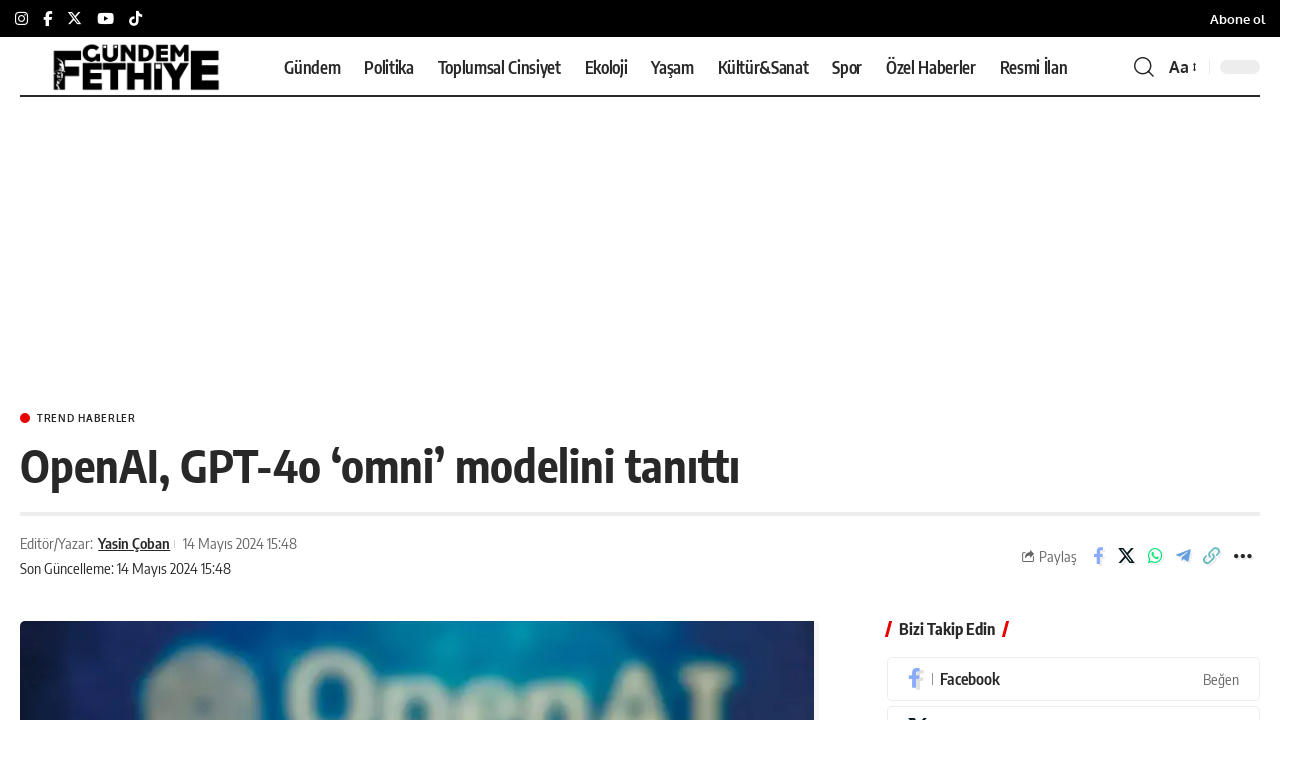

--- FILE ---
content_type: text/html; charset=UTF-8
request_url: https://gundemfethiye.com/openai-gpt-4o-omni-modelini-tanitti-55151/
body_size: 43476
content:
<!DOCTYPE html><html lang="tr"><head><meta charset="UTF-8" /><meta http-equiv="X-UA-Compatible" content="IE=edge" /><meta name="viewport" content="width=device-width, initial-scale=1.0" /><link rel="profile" href="https://gmpg.org/xfn/11" /><meta name='robots' content='index, follow, max-image-preview:large, max-snippet:-1, max-video-preview:-1' /><link rel="apple-touch-icon" href="https://gundemfethiye.com/wp-content/uploads/2023/04/logo-site-siyah-1.png" /><meta name="msapplication-TileColor" content="#ffffff"><meta name="msapplication-TileImage" content="https://gundemfethiye.com/wp-content/uploads/2023/04/logo-site-beyaz.png" /><meta name="articleSection" content="news"><meta name="google-site-verification" content="9j7sX-vDBezXQuz0vKJDmeIVD23HcNzeSpK1h7ybFxc" /><meta name="facebook-domain-verification" content="msdqs54eyyipkt36m63jvde4u9btwi" /><title>OpenAI, GPT-4o &#039;omni&#039; modelini tanıttı</title><meta name="description" content="OpenAI, yeni yapay zeka dil modeli GPT-4o &#039;omni&#039;yi piyasaya sürdüğünü duyurdu. GPT-4o, ChatGPT&#039;nin geliştirilmiş versiyonu olacak" /><link rel="canonical" href="https://gundemfethiye.com/openai-gpt-4o-omni-modelini-tanitti-55151/" /><meta property="og:locale" content="tr_TR" /><meta property="og:type" content="article" /><meta property="og:title" content="OpenAI, GPT-4o &#039;omni&#039; modelini tanıttı" /><meta property="og:description" content="OpenAI, yeni yapay zeka dil modeli GPT-4o &#039;omni&#039;yi piyasaya sürdüğünü duyurdu. GPT-4o, ChatGPT&#039;nin geliştirilmiş versiyonu olacak" /><meta property="og:url" content="https://gundemfethiye.com/openai-gpt-4o-omni-modelini-tanitti-55151/" /><meta property="og:site_name" content="Gündem Fethiye" /><meta property="article:publisher" content="https://facebook.com/fethiyeningundemi" /><meta property="article:published_time" content="2024-05-14T12:48:35+00:00" /><meta property="article:modified_time" content="2024-05-14T12:48:38+00:00" /><meta property="og:image" content="https://gundemfethiye.com/wp-content/uploads/2024/05/Ekran-goruntusu-2024-05-14-154337.png" /><meta property="og:image:width" content="799" /><meta property="og:image:height" content="402" /><meta property="og:image:type" content="image/png" /><meta name="author" content="Yasin Çoban" /><meta name="twitter:card" content="summary_large_image" /><meta name="twitter:creator" content="@GundemFethiye" /><meta name="twitter:site" content="@GundemFethiye" /> <script type="application/ld+json" class="yoast-schema-graph">{"@context":"https://schema.org","@graph":[{"@type":"NewsArticle","@id":"https://gundemfethiye.com/openai-gpt-4o-omni-modelini-tanitti-55151/#article","isPartOf":{"@id":"https://gundemfethiye.com/openai-gpt-4o-omni-modelini-tanitti-55151/"},"author":{"name":"Yasin Çoban","@id":"https://gundemfethiye.com/#/schema/person/9f1a287137d2a24cf70def114e7358a3"},"headline":"OpenAI, GPT-4o &#8216;omni&#8217; modelini tanıttı","datePublished":"2024-05-14T12:48:35+00:00","dateModified":"2024-05-14T12:48:38+00:00","mainEntityOfPage":{"@id":"https://gundemfethiye.com/openai-gpt-4o-omni-modelini-tanitti-55151/"},"wordCount":271,"publisher":{"@id":"https://gundemfethiye.com/#organization"},"image":{"@id":"https://gundemfethiye.com/openai-gpt-4o-omni-modelini-tanitti-55151/#primaryimage"},"thumbnailUrl":"https://gundemfethiye.com/wp-content/uploads/2024/05/Ekran-goruntusu-2024-05-14-154337.png","keywords":["SEO"],"articleSection":["Trend Haberler"],"inLanguage":"tr","copyrightYear":"2024","copyrightHolder":{"@id":"https://gundemfethiye.com/#organization"}},{"@type":"WebPage","@id":"https://gundemfethiye.com/openai-gpt-4o-omni-modelini-tanitti-55151/","url":"https://gundemfethiye.com/openai-gpt-4o-omni-modelini-tanitti-55151/","name":"OpenAI, GPT-4o 'omni' modelini tanıttı","isPartOf":{"@id":"https://gundemfethiye.com/#website"},"primaryImageOfPage":{"@id":"https://gundemfethiye.com/openai-gpt-4o-omni-modelini-tanitti-55151/#primaryimage"},"image":{"@id":"https://gundemfethiye.com/openai-gpt-4o-omni-modelini-tanitti-55151/#primaryimage"},"thumbnailUrl":"https://gundemfethiye.com/wp-content/uploads/2024/05/Ekran-goruntusu-2024-05-14-154337.png","datePublished":"2024-05-14T12:48:35+00:00","dateModified":"2024-05-14T12:48:38+00:00","description":"OpenAI, yeni yapay zeka dil modeli GPT-4o 'omni'yi piyasaya sürdüğünü duyurdu. GPT-4o, ChatGPT'nin geliştirilmiş versiyonu olacak","inLanguage":"tr","potentialAction":[{"@type":"ReadAction","target":["https://gundemfethiye.com/openai-gpt-4o-omni-modelini-tanitti-55151/"]}]},{"@type":"ImageObject","inLanguage":"tr","@id":"https://gundemfethiye.com/openai-gpt-4o-omni-modelini-tanitti-55151/#primaryimage","url":"https://gundemfethiye.com/wp-content/uploads/2024/05/Ekran-goruntusu-2024-05-14-154337.png","contentUrl":"https://gundemfethiye.com/wp-content/uploads/2024/05/Ekran-goruntusu-2024-05-14-154337.png","width":799,"height":402,"caption":"openai gpt 4 o, chat gpt, open aı, gpt-4o, openai chatgpt 4o"},{"@type":"WebSite","@id":"https://gundemfethiye.com/#website","url":"https://gundemfethiye.com/","name":"Gündem Fethiye","description":"Muğla&#039;nın hak odaklı gazetesi","publisher":{"@id":"https://gundemfethiye.com/#organization"},"potentialAction":[{"@type":"SearchAction","target":{"@type":"EntryPoint","urlTemplate":"https://gundemfethiye.com/?s={search_term_string}"},"query-input":{"@type":"PropertyValueSpecification","valueRequired":true,"valueName":"search_term_string"}}],"inLanguage":"tr"},{"@type":"Organization","@id":"https://gundemfethiye.com/#organization","name":"Gündem Fethiye","url":"https://gundemfethiye.com/","logo":{"@type":"ImageObject","inLanguage":"tr","@id":"https://gundemfethiye.com/#/schema/logo/image/","url":"https://gundemfethiye.com/wp-content/uploads/2023/05/cropped-GF_logo.jpeg","contentUrl":"https://gundemfethiye.com/wp-content/uploads/2023/05/cropped-GF_logo.jpeg","width":512,"height":512,"caption":"Gündem Fethiye"},"image":{"@id":"https://gundemfethiye.com/#/schema/logo/image/"},"sameAs":["https://facebook.com/fethiyeningundemi","https://x.com/GundemFethiye","https://mastodon.social/@gundemfethiye","https://www.instagram.com/gundemfethiye/","https://www.threads.net/@gundemfethiye","https://www.youtube.com/@gundemfethiye"],"description":"Gündem Fethiye, evrensel gazetecilik ilkeleri doğrultusunda; ekoloji, toplumsal cinsiyet, kent hakkı, emek gibi alanlara odaklanarak 9 Mayıs 2021’den bu yana hak odaklı habercilik yapan yerel medya platformudur. Bu bağlamda Gündem Fethiye ekibi olarak haberi; gazeteciliğin doğruluk, bağımsızlık, tarafsızlık, hümanizm ve şeffaflık gibi temel kurallarını benimseyerek aktarmayı taahhüt ediyoruz. Ağırlaşan ekonomik zorluklarla mücadele eden ve var olma mücadelesi veren yerel medyanın, yerel demokrasinin gelişmesi için en önemli araçlardan biri olduğunu düşünüyoruz. Böyle bir ortamda yerelde yurttaşların sorunlarının aşağıdan yukarıya taşınabilmesine, yurttaşların yaşadıkları kentteki karar alma süreçlerinde seslerinin duyurulmasına ve yöneticilerin şeffaf olmasına katkı sunmayı; okuyucularımızla birlikte var olabilmeyi; kısaca yerel medyanın kangrenleşen sorunlarına yanıtlar üreterek var olmayı amaçlıyoruz. Bunun için; hiçbir siyasi parti, yerel yönetim, sermaye grubuyla olumlu veya olumsuz organik bağlar kurmuyor, yalnızca gerçeğin peşinde gazetecilik yapıyoruz. Gazetecilik faaliyetlerimizi sürdürürken, Gazetecilik Etik İlkeleri Küresel Bildirisi’ni ve Türkiye Gazetecileri Hak ve Sorumluluk Bildirgesi’ni kılavuz olarak kabul ediyoruz.","email":"bilgi@gundemfethiye.com","telephone":"+90 530 480 8448","legalName":"BİMEDYA GAZETECİLİK LİMİTED ŞİRKETİ","foundingDate":"2025-12-02","taxID":"1751014629","numberOfEmployees":{"@type":"QuantitativeValue","minValue":"1","maxValue":"10"},"publishingPrinciples":"https://gundemfethiye.com/biz-kimiz/","ownershipFundingInfo":"https://gundemfethiye.com/biz-kimiz/","actionableFeedbackPolicy":"https://gundemfethiye.com/gizlilik-ilkeleri-privacy-policy/","correctionsPolicy":"https://gundemfethiye.com/politika-belgeleri/","ethicsPolicy":"https://gundemfethiye.com/politika-belgeleri/","diversityPolicy":"https://gundemfethiye.com/biz-kimiz/","diversityStaffingReport":"https://gundemfethiye.com/gundem-fethiye-toplumsal-cinsiyet-esitligi-politika-belgesi/"},{"@type":"Person","@id":"https://gundemfethiye.com/#/schema/person/9f1a287137d2a24cf70def114e7358a3","name":"Yasin Çoban","image":{"@type":"ImageObject","inLanguage":"tr","@id":"https://gundemfethiye.com/#/schema/person/image/","url":"https://secure.gravatar.com/avatar/e4e5d82477dcfea5960d80b88696c44973f1abcb99b2a557e3c6cb59a8653e2e?s=96&d=mm&r=g","contentUrl":"https://secure.gravatar.com/avatar/e4e5d82477dcfea5960d80b88696c44973f1abcb99b2a557e3c6cb59a8653e2e?s=96&d=mm&r=g","caption":"Yasin Çoban"},"description":"Akdeniz Üniversitesi Gazetecilik bölümünde lisans ve yüksek lisans eğitimimi bitirdim. Yüksek lisans sürecinde ‘Dijital Kapitalizm Bağlamında Soyut Emek: YouTube Kullanıcıları Örneği’ başlıklı tezimi hazırladım. Üniversite eğitiminin ardından Antalya’da bir yıl yerel basında çalıştıktan sonra, 9 Nisan 2024 itibarıyla Gündem Fethiye’de görevime devam ediyorum.","sameAs":["https://www.instagram.com/yasincbn/"],"url":"https://gundemfethiye.com/author/yasincoban/"}]}</script> <link rel='dns-prefetch' href='//www.googletagmanager.com' /><link rel='dns-prefetch' href='//stats.wp.com' /><link rel='dns-prefetch' href='//pagead2.googlesyndication.com' /><link rel="alternate" type="application/rss+xml" title="Gündem Fethiye &raquo; akışı" href="https://gundemfethiye.com/feed/" /><link rel="alternate" type="application/rss+xml" title="Gündem Fethiye &raquo; yorum akışı" href="https://gundemfethiye.com/comments/feed/" /><meta name="articleAuthor" content="Yasin Çoban"><link rel="preload" as="image" href="https://gundemfethiye.com/wp-content/uploads/2024/05/Ekran-goruntusu-2024-05-14-154337.png" fetchpriority="high" imagesrcset="https://gundemfethiye.com/wp-content/uploads/2024/05/Ekran-goruntusu-2024-05-14-154337.png 799w, https://gundemfethiye.com/wp-content/uploads/2024/05/Ekran-goruntusu-2024-05-14-154337-300x151.png 300w, https://gundemfethiye.com/wp-content/uploads/2024/05/Ekran-goruntusu-2024-05-14-154337-768x386.png 768w" imagesizes="(max-width: 799px) 100vw, 799px" /><style id="litespeed-ccss">ul{box-sizing:border-box}.entry-content{counter-reset:footnotes}:root{--wp--preset--font-size--normal:16px;--wp--preset--font-size--huge:42px}:root{--wp--preset--aspect-ratio--square:1;--wp--preset--aspect-ratio--4-3:4/3;--wp--preset--aspect-ratio--3-4:3/4;--wp--preset--aspect-ratio--3-2:3/2;--wp--preset--aspect-ratio--2-3:2/3;--wp--preset--aspect-ratio--16-9:16/9;--wp--preset--aspect-ratio--9-16:9/16;--wp--preset--color--black:#000000;--wp--preset--color--cyan-bluish-gray:#abb8c3;--wp--preset--color--white:#ffffff;--wp--preset--color--pale-pink:#f78da7;--wp--preset--color--vivid-red:#cf2e2e;--wp--preset--color--luminous-vivid-orange:#ff6900;--wp--preset--color--luminous-vivid-amber:#fcb900;--wp--preset--color--light-green-cyan:#7bdcb5;--wp--preset--color--vivid-green-cyan:#00d084;--wp--preset--color--pale-cyan-blue:#8ed1fc;--wp--preset--color--vivid-cyan-blue:#0693e3;--wp--preset--color--vivid-purple:#9b51e0;--wp--preset--gradient--vivid-cyan-blue-to-vivid-purple:linear-gradient(135deg,rgba(6,147,227,1) 0%,rgb(155,81,224) 100%);--wp--preset--gradient--light-green-cyan-to-vivid-green-cyan:linear-gradient(135deg,rgb(122,220,180) 0%,rgb(0,208,130) 100%);--wp--preset--gradient--luminous-vivid-amber-to-luminous-vivid-orange:linear-gradient(135deg,rgba(252,185,0,1) 0%,rgba(255,105,0,1) 100%);--wp--preset--gradient--luminous-vivid-orange-to-vivid-red:linear-gradient(135deg,rgba(255,105,0,1) 0%,rgb(207,46,46) 100%);--wp--preset--gradient--very-light-gray-to-cyan-bluish-gray:linear-gradient(135deg,rgb(238,238,238) 0%,rgb(169,184,195) 100%);--wp--preset--gradient--cool-to-warm-spectrum:linear-gradient(135deg,rgb(74,234,220) 0%,rgb(151,120,209) 20%,rgb(207,42,186) 40%,rgb(238,44,130) 60%,rgb(251,105,98) 80%,rgb(254,248,76) 100%);--wp--preset--gradient--blush-light-purple:linear-gradient(135deg,rgb(255,206,236) 0%,rgb(152,150,240) 100%);--wp--preset--gradient--blush-bordeaux:linear-gradient(135deg,rgb(254,205,165) 0%,rgb(254,45,45) 50%,rgb(107,0,62) 100%);--wp--preset--gradient--luminous-dusk:linear-gradient(135deg,rgb(255,203,112) 0%,rgb(199,81,192) 50%,rgb(65,88,208) 100%);--wp--preset--gradient--pale-ocean:linear-gradient(135deg,rgb(255,245,203) 0%,rgb(182,227,212) 50%,rgb(51,167,181) 100%);--wp--preset--gradient--electric-grass:linear-gradient(135deg,rgb(202,248,128) 0%,rgb(113,206,126) 100%);--wp--preset--gradient--midnight:linear-gradient(135deg,rgb(2,3,129) 0%,rgb(40,116,252) 100%);--wp--preset--font-size--small:13px;--wp--preset--font-size--medium:20px;--wp--preset--font-size--large:36px;--wp--preset--font-size--x-large:42px;--wp--preset--spacing--20:0.44rem;--wp--preset--spacing--30:0.67rem;--wp--preset--spacing--40:1rem;--wp--preset--spacing--50:1.5rem;--wp--preset--spacing--60:2.25rem;--wp--preset--spacing--70:3.38rem;--wp--preset--spacing--80:5.06rem;--wp--preset--shadow--natural:6px 6px 9px rgba(0, 0, 0, 0.2);--wp--preset--shadow--deep:12px 12px 50px rgba(0, 0, 0, 0.4);--wp--preset--shadow--sharp:6px 6px 0px rgba(0, 0, 0, 0.2);--wp--preset--shadow--outlined:6px 6px 0px -3px rgba(255, 255, 255, 1), 6px 6px rgba(0, 0, 0, 1);--wp--preset--shadow--crisp:6px 6px 0px rgba(0, 0, 0, 1)}.has-medium-font-size{font-size:var(--wp--preset--font-size--medium)!important}:root{--effect:all .25s cubic-bezier(0.32, 0.74, 0.57, 1);--timing:cubic-bezier(0.32, 0.74, 0.57, 1);--shadow-12:#0000001f;--shadow-2:#00000005;--round-3:3px;--height-34:34px;--height-40:40px;--padding-40:0 40px;--round-5:5px;--round-7:7px;--shadow-7:#00000012;--dark-accent:#191c20;--dark-accent-0:#191c2000;--dark-accent-90:#191c20f2;--meta-b-family:var(--meta-family);--meta-b-fcolor:#282828;--meta-b-fspace:normal;--meta-b-fstyle:normal;--meta-b-fweight:600;--meta-b-transform:none;--nav-bg:#fff;--subnav-bg:#fff;--indicator-bg-from:#ff0084;--nav-bg-from:#fff;--subnav-bg-from:#fff;--indicator-bg-to:#2c2cf8;--nav-bg-to:#fff;--subnav-bg-to:#fff;--bottom-border-color:var(--flex-gray-20);--column-border-color:var(--flex-gray-20);--audio-color:#ffa052;--dribbble-color:#fb70a6;--excerpt-color:#666;--fb-color:#89abfc;--g-color:#ff184e;--gallery-color:#729dff;--heading-color:var(--body-fcolor);--ig-color:#7e40b6;--linkedin-color:#007bb6;--nav-color:#282828;--pin-color:#f74c53;--privacy-color:#fff;--review-color:#ffc300;--soundcloud-color:#fd794a;--subnav-color:#282828;--telegam-color:#649fdf;--twitter-color:#60d2f5;--video-color:#ffc300;--vimeo-color:#44bbe1;--ytube-color:#ef464b;--nav-color-10:#28282820;--subnav-color-10:#28282820;--g-color-90:#ff184ee6;--absolute-dark:#242424;--body-family:'Oxygen', sans-serif;--btn-family:'Encode Sans Condensed', sans-serif;--cat-family:'Oxygen', sans-serif;--dwidgets-family:'Oxygen', sans-serif;--h1-family:'Encode Sans Condensed', sans-serif;--h2-family:'Encode Sans Condensed', sans-serif;--h3-family:'Encode Sans Condensed', sans-serif;--h4-family:'Encode Sans Condensed', sans-serif;--h5-family:'Encode Sans Condensed', sans-serif;--h6-family:'Encode Sans Condensed', sans-serif;--input-family:'Encode Sans Condensed', sans-serif;--menu-family:'Encode Sans Condensed', sans-serif;--meta-family:'Encode Sans Condensed', sans-serif;--submenu-family:'Encode Sans Condensed', sans-serif;--tagline-family:'Encode Sans Condensed', sans-serif;--body-fcolor:#282828;--btn-fcolor:inherit;--h1-fcolor:inherit;--h2-fcolor:inherit;--h3-fcolor:inherit;--h4-fcolor:inherit;--h5-fcolor:inherit;--h6-fcolor:inherit;--input-fcolor:inherit;--meta-fcolor:#666;--tagline-fcolor:inherit;--body-fsize:16px;--btn-fsize:12px;--cat-fsize:10px;--dwidgets-fsize:13px;--excerpt-fsize:14px;--h1-fsize:40px;--h2-fsize:28px;--h3-fsize:22px;--h4-fsize:16px;--h5-fsize:14px;--h6-fsize:13px;--headline-fsize:45px;--input-fsize:14px;--menu-fsize:17px;--meta-fsize:13px;--submenu-fsize:13px;--tagline-fsize:28px;--body-fspace:normal;--btn-fspace:normal;--cat-fspace:.07em;--dwidgets-fspace:0;--h1-fspace:normal;--h2-fspace:normal;--h3-fspace:normal;--h4-fspace:normal;--h5-fspace:normal;--h6-fspace:normal;--input-fspace:normal;--menu-fspace:-.02em;--meta-fspace:normal;--submenu-fspace:-.02em;--tagline-fspace:normal;--body-fstyle:normal;--btn-fstyle:normal;--cat-fstyle:normal;--dwidgets-fstyle:normal;--h1-fstyle:normal;--h2-fstyle:normal;--h3-fstyle:normal;--h4-fstyle:normal;--h5-fstyle:normal;--h6-fstyle:normal;--input-fstyle:normal;--menu-fstyle:normal;--meta-fstyle:normal;--submenu-fstyle:normal;--tagline-fstyle:normal;--body-fweight:400;--btn-fweight:700;--cat-fweight:700;--dwidgets-fweight:600;--h1-fweight:700;--h2-fweight:700;--h3-fweight:700;--h4-fweight:700;--h5-fweight:700;--h6-fweight:600;--input-fweight:400;--menu-fweight:600;--meta-fweight:400;--submenu-fweight:500;--tagline-fweight:400;--flex-gray-15:#88888826;--flex-gray-20:#88888833;--flex-gray-40:#88888866;--flex-gray-7:#88888812;--dribbble-hcolor:#ff407f;--fb-hcolor:#1f82ec;--ig-hcolor:#8823b6;--linkedin-hcolor:#006ab1;--pin-hcolor:#f60c19;--soundcloud-hcolor:#ff5313;--telegam-hcolor:#3885d9;--twitter-hcolor:#13b9ee;--vimeo-hcolor:#16b1e3;--ytube-hcolor:#fc161e;--indicator-height:4px;--nav-height:60px;--absolute-light:#ddd;--solid-light:#fafafa;--em-mini:.8em;--rem-mini:.8rem;--transparent-nav-color:#fff;--swiper-navigation-size:44px;--tagline-s-fsize:22px;--em-small:.92em;--rem-small:.92rem;--bottom-spacing:35px;--box-spacing:5%;--el-spacing:12px;--heading-sub-color:var(--g-color);--body-transform:none;--btn-transform:none;--cat-transform:uppercase;--dwidgets-transform:none;--h1-transform:none;--h2-transform:none;--h3-transform:none;--h4-transform:none;--h5-transform:none;--h6-transform:none;--input-transform:none;--menu-transform:none;--meta-transform:none;--submenu-transform:none;--tagline-transform:none;--absolute-white:#fff;--solid-white:#fff;--absolute-white-0:#ffffff00;--absolute-white-90:#fffffff2;--max-width-wo-sb:100%}body:not([data-theme="dark"]) [data-mode="dark"]{display:none!important}html,body,div,span,h1,h4,h5,p,a,ins,strong,ul,li,form,label{font-family:inherit;font-size:100%;font-weight:inherit;font-style:inherit;line-height:inherit;margin:0;padding:0;vertical-align:baseline;border:0;outline:0}html{font-size:var(--body-fsize);overflow-x:hidden;-ms-text-size-adjust:100%;-webkit-text-size-adjust:100%;text-size-adjust:100%}body{font-family:var(--body-family);font-size:var(--body-fsize);font-weight:var(--body-fweight);font-style:var(--body-fstyle);line-height:1.7;display:block;margin:0;letter-spacing:var(--body-fspace);text-transform:var(--body-transform);color:var(--body-fcolor);background-color:var(--solid-white)}*{-moz-box-sizing:border-box;-webkit-box-sizing:border-box;box-sizing:border-box}:before,:after{-moz-box-sizing:border-box;-webkit-box-sizing:border-box;box-sizing:border-box}.site-outer{position:relative;display:block;max-width:100%;background-color:var(--solid-white)}.site-wrap{position:relative;display:block;margin:0;padding:0}.site-wrap{z-index:1;min-height:45vh}input{overflow:visible}[type=checkbox]{box-sizing:border-box;padding:0}.rbct ins{text-decoration:none;background-color:rgb(0 0 0/.07)}a{text-decoration:none;color:inherit;background-color:#fff0}strong{font-weight:700}img{max-width:100%;height:auto;vertical-align:middle;border-style:none;-webkit-object-fit:cover;object-fit:cover}svg:not(:root){overflow:hidden}input{text-transform:none;color:inherit;outline:none!important}[type=submit]{-webkit-appearance:button}[type=submit]::-moz-focus-inner{padding:0;border-style:none}[type=submit]:-moz-focusring{outline:ButtonText dotted 1px}:-webkit-autofill{-webkit-box-shadow:0 0 0 30px #fafafa inset}::-webkit-file-upload-button{font:inherit;-webkit-appearance:button}[hidden]{display:none}.clearfix:before,.clearfix:after{display:table;clear:both;content:" "}h1{font-family:var(--h1-family);font-size:var(--h1-fsize);font-weight:var(--h1-fweight);font-style:var(--h1-fstyle);line-height:var(--h1-fheight,1.2);letter-spacing:var(--h1-fspace);text-transform:var(--h1-transform)}h1{color:var(--h1-fcolor)}.h3{font-family:var(--h3-family);font-size:var(--h3-fsize);font-weight:var(--h3-fweight);font-style:var(--h3-fstyle);line-height:var(--h3-fheight,1.3);letter-spacing:var(--h3-fspace);text-transform:var(--h3-transform)}h4,.h4{font-family:var(--h4-family);font-size:var(--h4-fsize);font-weight:var(--h4-fweight);font-style:var(--h4-fstyle);line-height:var(--h4-fheight,1.45);letter-spacing:var(--h4-fspace);text-transform:var(--h4-transform)}h4{color:var(--h4-fcolor)}.h5,h5{font-family:var(--h5-family);font-size:var(--h5-fsize);font-weight:var(--h5-fweight);font-style:var(--h5-fstyle);line-height:var(--h5-fheight,1.5);letter-spacing:var(--h5-fspace);text-transform:var(--h5-transform)}h5{color:var(--h5-fcolor)}.h6{font-family:var(--h6-family);font-size:var(--h6-fsize);font-weight:var(--h6-fweight);font-style:var(--h6-fstyle);line-height:var(--h6-fheight,1.5);letter-spacing:var(--h6-fspace);text-transform:var(--h6-transform)}.p-categories{font-family:var(--cat-family);font-size:var(--cat-fsize);font-weight:var(--cat-fweight);font-style:var(--cat-fstyle);letter-spacing:var(--cat-fspace);text-transform:var(--cat-transform)}.is-meta,.meta-text,.user-form label{font-family:var(--meta-family);font-size:var(--meta-fsize);font-weight:var(--meta-fweight);font-style:var(--meta-fstyle);letter-spacing:var(--meta-fspace);text-transform:var(--meta-transform)}.meta-label{font-family:var(--meta-family);font-weight:var(--meta-fweight);font-style:var(--meta-fstyle);letter-spacing:var(--meta-fspace);text-transform:var(--meta-transform);color:var(--meta-fcolor)}.is-meta{color:var(--meta-fcolor)}.meta-author,.meta-bold{font-family:var(--meta-b-family);font-size:inherit;font-weight:var(--meta-b-fweight);font-style:var(--meta-b-fstyle);letter-spacing:var(--meta-b-fspace);text-transform:var(--meta-b-transform)}.meta-author *:not(em),.meta-bold{color:var(--meta-b-fcolor,var(--body-fcolor))}input[type="text"],input[type="password"]{font-family:var(--input-family);font-size:var(--input-fsize);font-weight:var(--input-fweight);font-style:var(--input-fstyle);line-height:1.5;letter-spacing:var(--input-fspace);text-transform:var(--input-transform);color:var(--input-fcolor)}input[type="submit"],.button,.is-btn{font-family:var(--btn-family);font-size:var(--btn-fsize);font-weight:var(--btn-fweight);font-style:var(--btn-fstyle);letter-spacing:var(--btn-fspace);text-transform:var(--btn-transform)}.main-menu>li>a{font-family:var(--menu-family);font-size:var(--menu-fsize);font-weight:var(--menu-fweight);font-style:var(--menu-fstyle);line-height:1.5;letter-spacing:var(--menu-fspace);text-transform:var(--menu-transform)}.mobile-menu>li>a{font-family:"Encode Sans Condensed",sans-serif;font-size:1.1rem;font-weight:400;font-style:normal;line-height:1.5;letter-spacing:-.02em;text-transform:none}.mobile-qview a{font-family:"Encode Sans Condensed",sans-serif;font-size:16px;font-weight:600;font-style:normal;letter-spacing:-.02em;text-transform:none}.s-title{font-family:var(--headline-family,var(--h1-family));font-size:var(--headline-fsize,var(--h1-fsize));font-weight:var(--headline-fweight,var(--h1-fweight));font-style:var(--headline-fstyle,var(--h1-fstyle));letter-spacing:var(--headline-fspace,var(--h1-fspace));text-transform:var(--headline-transform,var(--h1-transform));color:var(--headline-fcolor,var(--h1-fcolor))}.heading-title>*{font-family:var(--heading-family,inherit);font-size:var(--heading-fsize,inherit);font-weight:var(--heading-fweight,inherit);font-style:var(--heading-fstyle,inherit);letter-spacing:var(--heading-fspace,inherit);text-transform:var(--heading-transform,inherit)}input[type="text"],input[type="password"]{line-height:24px;max-width:100%;padding:12px 20px;white-space:nowrap;border:none;border-radius:var(--round-3);outline:none!important;background-color:var(--flex-gray-7);-webkit-box-shadow:none!important;box-shadow:none!important}input[type="submit"],.is-btn,.button{line-height:var(--height-40);padding:var(--padding-40);white-space:nowrap;color:var(--absolute-white);border:none;border-radius:var(--round-3);outline:none!important;background:var(--g-color);-webkit-box-shadow:none;box-shadow:none}.rb-container{position:static;display:block;width:100%;max-width:var(--rb-width,1280px);margin-right:auto;margin-left:auto}.edge-padding{padding-right:20px;padding-left:20px}.rb-section ul,.menu-item{list-style:none}h1,h4,h5,.h3,.h4,.h5,.h6{-ms-word-wrap:break-word;word-wrap:break-word}.icon-holder{display:flex;align-items:center}.svg-icon{width:1.5em;height:auto}.is-color .icon-facebook{color:var(--fb-color)}.is-color .icon-twitter{color:var(--twitter-color)}.is-color .icon-whatsapp{color:#00e676}.is-color .icon-telegram{color:var(--telegam-color)}.is-color .icon-copy{color:#66bbbf}.rb-loader{font-size:10px;position:relative;display:none;overflow:hidden;width:3em;height:3em;transform:translateZ(0);animation:spin-loader .8s infinite linear;text-indent:-9999em;color:var(--g-color);border-radius:50%;background:currentColor;background:linear-gradient(to right,currentColor 10%,#fff0 50%)}.rb-loader:before{position:absolute;top:0;left:0;width:50%;height:50%;content:"";color:inherit;border-radius:100%0 0 0;background:currentColor}.rb-loader:after{position:absolute;top:0;right:0;bottom:0;left:0;width:75%;height:75%;margin:auto;content:"";opacity:.5;border-radius:50%;background:var(--solid-white)}@-webkit-keyframes spin-loader{0%{transform:rotate(0deg)}100%{transform:rotate(360deg)}}@keyframes spin-loader{0%{transform:rotate(0deg)}100%{transform:rotate(360deg)}}.mfp-hide{display:none!important}.rbi{font-family:"ruby-icon"!important;font-weight:400;font-style:normal;font-variant:normal;text-transform:none;-webkit-font-smoothing:antialiased;-moz-osx-font-smoothing:grayscale;speak:none}.rbi-search:before{content:""}.rbi-share:before{content:""}.rbi-facebook:before{content:""}.rbi-instagram:before{content:""}.rbi-telegram:before{content:""}.rbi-twitter:before{content:""}.rbi-whatsapp:before{content:""}.rbi-youtube:before{content:""}.rbi-cright:before{content:""}.rbi-link-o:before{content:""}.header-wrap{position:relative;display:block}.navbar-wrap{position:relative;z-index:999;display:block}.header-mobile{display:none}.navbar-wrap:not(.navbar-transparent){background:var(--nav-bg);background:-webkit-linear-gradient(left,var(--nav-bg-from) 0%,var(--nav-bg-to) 100%);background:linear-gradient(to right,var(--nav-bg-from) 0%,var(--nav-bg-to) 100%)}.header-wrapper.style-d-border .navbar-wrap:not(.navbar-transparent) .navbar-inner:after{position:absolute;right:0;bottom:0;left:0;width:100%;height:0;content:"";border-bottom:2px solid currentColor}.navbar-inner{position:relative;display:flex;align-items:stretch;flex-flow:row nowrap;justify-content:space-between;max-width:100%;min-height:var(--nav-height)}.navbar-left,.navbar-right{display:flex;align-items:stretch;flex-flow:row nowrap}.navbar-left{flex-grow:1}.logo-wrap{display:flex;align-items:center;flex-shrink:0;max-height:100%;margin-right:20px}.logo-wrap a{max-height:100%}.is-image-logo.logo-wrap a{display:block}.logo-wrap img{display:block;width:auto;max-height:var(--nav-height);object-fit:cover}.navbar-right>*{position:static;display:flex;align-items:center;height:100%}.navbar-outer .navbar-right>*{color:var(--nav-color)}.large-menu>li{position:relative;display:block;float:left}.header-dropdown{position:absolute;z-index:9999;top:-9999px;right:auto;left:0;display:block;visibility:hidden;min-width:210px;margin-top:20px;list-style:none;opacity:0;border-radius:var(--round-7)}.main-menu-wrap{display:flex;align-items:center;height:100%}.menu-item a>span{font-size:inherit;font-weight:inherit;font-style:inherit;position:relative;display:inline-flex;align-items:center;letter-spacing:inherit;column-gap:.3em}.main-menu>li>a{position:relative;display:flex;align-items:center;flex-wrap:nowrap;height:var(--nav-height);padding-right:var(--menu-item-spacing,12px);padding-left:var(--menu-item-spacing,12px);white-space:nowrap;color:var(--nav-color)}.wnav-holder{padding-right:5px;padding-left:5px}.wnav-icon{font-size:20px}.widget-p-listing .p-wrap{margin-bottom:20px}.sidebar-wrap .ad-wrap{padding-right:0;padding-left:0}.w-header-search .header-search-form{width:340px;max-width:100%;margin-bottom:0;padding:5px}.w-header-search .search-form-inner{border:none}.rb-search-form{position:relative;width:100%}.rb-search-submit{position:relative;display:flex}.rb-search-submit input[type="submit"]{padding:0;opacity:0}.rb-search-submit i{font-size:var(--icon-size,inherit);line-height:1;position:absolute;top:0;bottom:0;left:0;display:flex;align-items:center;justify-content:flex-end;width:100%;padding-right:max(.4em,10px);color:var(--input-fcolor,currentColor)}.rb-search-form .search-icon{display:flex;flex-shrink:0}.search-icon>*{font-size:var(--icon-size,inherit);margin-right:max(.4em,10px);margin-left:max(.4em,10px);color:var(--input-fcolor,currentColor);fill:var(--input-fcolor,currentColor)}.search-form-inner{position:relative;display:flex;align-items:center;border:1px solid var(--flex-gray-15);border-radius:var(--round-5)}.header-wrap .search-form-inner{border-color:var(--subnav-color-10)}.mobile-collapse .search-form-inner{border-color:var(--submbnav-color-10,var(--flex-gray-15))}.rb-search-form .search-text{flex-grow:1}.rb-search-form input{width:100%;padding:.6em 0;border:none;background:none}.navbar-right{position:relative;flex-shrink:0}.header-dropdown-outer{position:static}.header-dropdown{right:0;left:auto;overflow:hidden;min-width:200px;background:var(--subnav-bg);background:-webkit-linear-gradient(left,var(--subnav-bg-from) 0%,var(--subnav-bg-to) 100%);background:linear-gradient(to right,var(--subnav-bg-from) 0%,var(--subnav-bg-to) 100%);box-shadow:0 4px 30px var(--shadow-12)}.menu-ani-1 .rb-menu>.menu-item>a>span:before{position:absolute;bottom:0;left:0;width:0;height:3px;content:"";background-color:#fff0}.menu-ani-1 .rb-menu>.menu-item>a>span:after{position:absolute;right:0;bottom:0;width:0;height:3px;content:"";background-color:var(--nav-color-h-accent,var(--g-color))}.burger-icon{position:relative;display:block;width:24px;height:16px;color:var(--nav-color,inherit)}.burger-icon>span{position:absolute;left:0;display:block;height:2px;border-radius:2px;background-color:currentColor}.burger-icon>span:nth-child(1){top:0;width:100%}.burger-icon>span:nth-child(2){top:50%;width:65%;margin-top:-1px}.burger-icon>span:nth-child(3){top:auto;bottom:0;width:40%}.collapse-footer{padding:15px;background-color:var(--subnav-color-10)}.header-search-form .h5{display:block;margin-bottom:10px}.is-form-layout .search-form-inner{width:100%;border-color:var(--search-form-color,var(--flex-gray-15))}.is-form-layout .search-icon{opacity:.5}.collapse-footer>*{margin-bottom:12px}.collapse-footer>*:last-child{margin-bottom:0}.collapse-copyright{font-size:var(--rem-mini);opacity:.7}.dark-mode-toggle-wrap{height:auto}.dark-mode-toggle{display:flex;align-items:center}.dark-mode-toggle-wrap:not(:first-child) .dark-mode-toggle{position:relative;margin-left:5px;padding-left:10px;border-left:1px solid var(--flex-gray-40)}.navbar-outer .dark-mode-toggle-wrap:not(:first-child) .dark-mode-toggle{border-color:var(--nav-color-10)}.dark-mode-slide{position:relative;width:40px;height:14px;border-radius:20px;background-color:var(--flex-gray-15)}.dark-mode-slide-btn{position:absolute;top:-5px;left:0;display:flex;visibility:hidden;align-items:center;justify-content:center;width:24px;height:24px;opacity:0;border-radius:100%;background-color:var(--solid-white);box-shadow:0 1px 4px var(--shadow-12)!important}.svg-mode-light{color:var(--body-fcolor)}.mode-icon-dark{color:#fff;background-color:var(--g-color)}.dark-mode-slide-btn svg{width:14px;height:14px}.mode-icon-dark:not(.activated){-webkit-transform:translateX(0);transform:translateX(0)}.mode-icon-default:not(.activated){-webkit-transform:translateX(16px);transform:translateX(16px)}.navbar-outer{position:relative;z-index:110;display:block;width:100%}.is-mstick .navbar-outer:not(.navbar-outer-template){min-height:var(--nav-height)}.is-mstick .sticky-holder{z-index:998;top:0;right:0;left:0}.header-mobile-wrap{position:relative;z-index:99;flex-grow:0;flex-shrink:0;color:var(--mbnav-color,var(--nav-color));background:var(--mbnav-bg,var(--nav-bg));background:-webkit-linear-gradient(left,var(--mbnav-bg-from,var(--nav-bg-from)) 0%,var(--mbnav-bg-to,var(--nav-bg-to)) 100%);background:linear-gradient(to right,var(--mbnav-bg-from,var(--nav-bg-from)) 0%,var(--mbnav-bg-to,var(--nav-bg-to)) 100%);box-shadow:0 4px 30px var(--shadow-7)}.header-mobile-wrap .navbar-right>*{color:inherit}.mobile-logo-wrap{display:flex;flex-grow:0}.mobile-logo-wrap img{width:auto;max-height:var(--mbnav-height,42px)}.collapse-holder{display:block;overflow-y:auto;width:100%}.mobile-collapse .header-search-form{margin-bottom:15px}.mobile-collapse .rb-search-form input{padding-left:0}.mbnav{display:flex;align-items:center;flex-flow:row nowrap;min-height:var(--mbnav-height,42px)}.header-mobile-wrap .navbar-right{align-items:center;justify-content:flex-end}.mobile-toggle-wrap{display:flex;align-items:stretch}.mobile-menu-trigger{display:flex;align-items:center;padding-right:10px}.mobile-menu-trigger.mobile-search-icon{font-size:18px;padding:0 5px}.mobile-collapse{z-index:0;display:flex;visibility:hidden;overflow:hidden;flex-grow:1;height:0;opacity:0;color:var(--submbnav-color,var(--subnav-color));background:var(--submbnav-bg,var(--subnav-bg));background:-webkit-linear-gradient(left,var(--submbnav-bg-from,var(--subnav-bg-from)) 0%,var(--submbnav-bg-to,var(--subnav-bg-to)) 100%);background:linear-gradient(to right,var(--submbnav-bg-from,var(--subnav-bg-from)) 0%,var(--submbnav-bg-to,var(--subnav-bg-to)) 100%)}.collapse-sections{position:relative;max-width:100%;margin-top:20px;padding-top:20px}.collapse-inner{position:relative;display:block;width:100%;padding-top:15px}.collapse-inner>*:last-child{padding-bottom:90px}.mobile-menu>li>a{display:block;padding:10px 0}.mobile-qview{position:relative;display:block;overflow:auto;width:100%;border-top:1px solid var(--nav-color-10);-ms-overflow-style:none;scrollbar-width:none}.mobile-qview::-webkit-scrollbar{width:0;height:0}.mobile-qview-inner{display:flex;flex-flow:row nowrap}.mobile-qview a{position:relative;display:flex;align-items:center;height:var(--qview-height,42px);padding:0 15px;white-space:nowrap;color:inherit}.mobile-qview a>span{line-height:1}.mobile-qview a:before{position:absolute;right:15px;bottom:0;left:15px;height:4px;content:"";border-radius:var(--round-3);background-color:#fff0}.collapse-sections>*{display:flex;flex-flow:row nowrap;margin-bottom:20px;padding-bottom:20px;border-bottom:1px solid var(--flex-gray-15)}.collapse-sections>.mobile-socials{align-items:center;flex-flow:row wrap}.collapse-sections>*:last-child{margin-bottom:0;border-bottom:none}.mobile-social-title{flex-grow:1}.mobile-socials a{font-size:16px;flex-shrink:0;padding:0 12px}.p-wrap{position:relative}.p-content{position:relative}.p-wrap>*:not(:last-child),.p-content>*:not(:last-child){margin-bottom:var(--el-spacing)}.p-small{--el-spacing:7px}.feat-holder{position:relative;max-width:100%}.p-categories{display:flex;align-items:stretch;flex-flow:row wrap;flex-grow:1;gap:3px}.p-featured{position:relative;display:block;overflow:hidden;padding-bottom:calc(var(--feat-ratio, 60)*1%);border-radius:var(--wrap-border,var(--round-3))}.p-featured.ratio-v1{padding-bottom:calc(var(--feat-ratio, 75)*1%)}.p-flink{position:absolute;z-index:1;top:0;right:0;bottom:0;left:0;display:block}.p-featured img.featured-img{position:absolute;top:0;right:0;bottom:0;left:0;width:100%;height:100%;margin:0;object-fit:cover;object-position:var(--feat-position,center)}.meta-inner{display:flex;align-items:center;flex-flow:row wrap;flex-grow:1;gap:.2em .6em}.meta-el{display:inline-flex;align-items:center;flex-flow:row wrap}.meta-category a{color:var(--cat-highlight,inherit)}.meta-el:not(.meta-author) a{display:inline-flex;align-items:center;flex-flow:row nowrap}.meta-el:not(.meta-author) a:after{display:inline-flex;width:var(--meta-style-w,1px);height:var(--meta-style-h,6px);margin-right:.4em;margin-left:.4em;content:"";-webkit-transform:skewX(-15deg);transform:skewX(-15deg);text-decoration:none!important;opacity:var(--meta-style-o,.3);border-radius:var(--meta-style-b,0);background-color:var(--meta-fcolor)}.meta-el a:last-child:after{display:none}.p-url{font-size:var(--title-size,inherit);position:relative;color:var(--title-color,inherit);text-underline-offset:1px}.meta-label{margin-right:.35em}.is-meta .meta-author a,.meta-category a{text-decoration-color:#fff0;text-decoration-line:underline;text-underline-offset:1px}.single-meta .meta-author a{text-decoration:underline;text-decoration-color:var(--g-color)}.bookmark-notification{position:fixed;z-index:5000;right:0;bottom:50px;left:calc(50% - 200px);display:none;width:100%;max-width:400px;padding:0 20px;text-align:center}.p-category{font-family:inherit;font-weight:inherit;font-style:inherit;line-height:1;position:relative;z-index:1;display:inline-flex;flex-shrink:0;color:var(--cat-fcolor,inherit)}.ecat-l-dot .p-categories{gap:10px}.ecat-l-dot .p-category:before{display:inline-flex;width:1em;height:1em;margin-right:7px;content:"";border-radius:100%;background-color:var(--cat-highlight,var(--g-color))}.ecat-l-dot .p-category{vertical-align:middle;text-decoration:underline dotted #fff0}.p-list-small-2{display:flex;flex-flow:row nowrap}.p-list-small-2 .feat-holder{flex-shrink:0;width:100px;margin-right:var(--featured-spacing,15px)}.p-list-small-2 .p-content{flex-grow:1}.p-wrap.p-list-small-2 .feat-holder,.p-wrap.p-list-small-2 .p-meta{margin-bottom:0}.s-title-sticky{display:none;align-items:center;flex-flow:row nowrap;flex-grow:1;max-width:100%;margin-left:10px;color:var(--nav-color)}.s-title-sticky-left{display:flex;align-items:center;flex-flow:row nowrap;flex-grow:1;padding-right:10px}.sticky-share-list{display:flex;align-items:center;flex-flow:row nowrap;flex-shrink:0;height:100%;margin-right:0;margin-left:auto;padding-right:5px;padding-left:5px}.sticky-share-list .t-shared-header{opacity:.5}.sticky-title-label{font-size:var(--em-small);line-height:1;margin-right:7px;text-transform:uppercase;opacity:.5}.sticky-title{line-height:var(--nav-height,inherit);display:block;overflow:hidden;width:100%;max-width:600px;white-space:nowrap;text-overflow:ellipsis}.t-shared-header{align-items:center;flex-flow:row nowrap;margin-right:6px;white-space:nowrap}.t-shared-header i{font-size:var(--em-small)}.t-shared-header .share-label{margin-left:5px}.sticky-share-list-items{align-items:center;height:100%}.sticky-share-list-buffer{display:none}.p-meta{position:relative;display:block}.heading-inner{position:relative;display:flex;align-items:center;flex-flow:row nowrap;width:100%}.heading-title>*{position:relative;z-index:1;color:var(--heading-color,inherit)}.heading-layout-1 .heading-title{line-height:1;position:relative;display:inline-flex;padding:0 var(--heading-spacing,12px);backface-visibility:hidden}.heading-layout-1 .heading-title:after{position:absolute;top:0;right:0;bottom:0;left:0;content:"";-webkit-transform:skewX(-15deg);transform:skewX(-15deg);border-right:3px solid var(--heading-sub-color);border-left:3px solid var(--heading-sub-color)}.ad-wrap{line-height:1;display:block;text-align:center}.block-h .heading-title{line-height:1;margin-bottom:0}.privacy-bar{display:none;-webkit-transform:opacity .25s var(--timing);opacity:0}.privacy-bar.privacy-left{position:fixed;z-index:9999;top:auto;bottom:20px;left:20px;width:380px}.privacy-inner{font-size:var(--rem-mini);position:relative;display:flex;overflow:hidden;align-items:center;flex-flow:row nowrap;max-width:var(--rb-width,1280px);margin-right:auto;margin-left:auto;padding:7px 20px;color:var(--privacy-color);border-radius:var(--round-5);background-color:var(--privacy-bg-color,var(--dark-accent));box-shadow:0 5px 15px var(--shadow-12)}.privacy-bar.privacy-left .privacy-inner{border-radius:var(--round-7)}.privacy-content{flex-grow:1}.privacy-dismiss-btn{line-height:1;display:flex;flex-shrink:0;margin-left:20px;padding:5px 15px}.privacy-dismiss-btn span{font-size:var(--em-small)}.privacy-left .privacy-inner{;margin-right:0;margin-left:0;padding:15px;box-shadow:0 4px 30px var(--shadow-12)}.privacy-inner a:not(.is-btn){font-weight:700;-webkit-transform:var(--effect);color:inherit;text-decoration-line:underline;text-decoration-style:dotted;text-decoration-thickness:1px}.privacy-bar.privacy-left .privacy-dismiss-btn{padding:10px 20px}.logo-popup-outer{display:flex;width:100%;padding:40px;border-radius:10px;background:var(--solid-white);box-shadow:0 10px 30px var(--shadow-12)}.rb-user-popup-form{position:relative;max-width:350px;margin:auto}.logo-popup{width:100%}.login-popup-header{position:relative;display:block;margin-bottom:25px;padding-bottom:20px;text-align:center}.login-popup-header:after{position:absolute;bottom:0;left:50%;display:block;width:30px;margin-left:-15px;content:"";border-bottom:6px dotted var(--g-color)}.logo-popup-logo{display:block;margin-bottom:20px;text-align:center}.logo-popup-logo img{display:inline-block;width:auto;max-height:80px;object-fit:contain}.user-form label{line-height:1;display:block;margin-bottom:10px}.user-form form>*:not(:last-child){margin-bottom:15px}.user-form input[type="text"],.user-form input[type="password"]{display:block;width:100%;border-radius:var(--round-7)}.user-form .login-submit{padding-top:7px}.user-form input[type="submit"]{width:100%}.user-form-footer{line-height:1;display:flex;flex-flow:row nowrap;justify-content:center;margin-top:15px}.user-form-footer a{opacity:.7}.widget{position:relative;display:block}.sidebar-inner .widget{clear:both;width:100%;margin-bottom:30px}.sidebar-inner{top:0}.sidebar-inner .widget{overflow:inherit}.social-follower{display:grid;gap:var(--column-gap,5px);grid-template-columns:repeat(var(--s-columns,var(--ds-columns,2)),1fr)}.follower-el{position:relative}.follower-el a{position:absolute;z-index:99;top:0;left:0;width:100%;height:100%}.follower-inner{font-size:var(--s-icon-size,1rem);display:flex;align-items:center;flex-direction:column;width:100%}.fntotal,.fnlabel{line-height:1.3;margin-top:7px;white-space:nowrap}.text-count{font-family:var(--meta-family);font-size:var(--em-small);font-weight:var(--meta-fweight);line-height:1.5;white-space:nowrap;letter-spacing:var(--meta-fspace);color:var(--meta-fcolor)}.fnicon{font-size:1.75em;line-height:1}.fnicon i{font-size:inherit;line-height:1;text-shadow:3px 3px 0#ffffff10,4px 2px 0#00000020}.fb-follower{--s-icon-color:var(--fb-color);--s-icon-hcolor:var(--fb-hcolor)}.twitter-follower{--s-icon-color:var(--twitter-color);--s-icon-hcolor:var(--twitter-hcolor)}.instagram-follower{--s-icon-color:var(--ig-color);--s-icon-hcolor:var(--ig-hcolor)}.youtube-follower{--s-icon-color:var(--ytube-color);--s-icon-hcolor:var(--ytube-hcolor)}.is-icon-color i{color:var(--s-icon-color)}.is-gstyle-3 .fntotal,.is-gstyle-3 .fnlabel{margin-top:0;margin-left:3px}.is-style-15 .follower-inner{display:grid;padding:12px 7px;border-radius:var(--round-5);grid-gap:0;grid-template-columns:42px auto 1fr}.is-style-15 .fnicon{height:100%;text-align:center;grid-row:1/3}.is-style-15 .text-count{line-height:1;margin-top:7px;margin-left:4px;grid-column:2/span 3;grid-row:2}.is-style-15 .fnicon i{display:flex;align-items:center;justify-content:center;height:100%;justify-items:center}.is-style-15 .follower-inner{border:1px solid var(--flex-gray-15)}.single-infinite-point .rb-loader{margin-bottom:25px}.grid-container{position:relative;display:flex;flex-flow:row wrap;flex-basis:100%;margin-right:-30px;margin-left:-30px}.grid-container>*{flex:0 0 100%;width:100%;padding-right:30px;padding-left:30px}.single-meta{display:flex;align-items:center;flex-flow:row nowrap;justify-content:space-between;width:100%;gap:15px}.single-meta.yes-border{padding-top:15px;border-top:4px solid var(--flex-gray-15)}.smeta-in{display:flex;align-items:center;flex-flow:row nowrap;justify-content:flex-start;gap:12px}.t-shared-sec>*:not(.t-shared-header){gap:7px}.smeta-sec{display:flex;flex-flow:column-reverse nowrap;text-align:left;gap:3px}.share-action i{text-shadow:3px 3px 0#ffffff10,2px 2px 0#00000020}.share-action.is-mobile.icon-whatsapp{display:flex}.share-action.is-web.icon-whatsapp{display:none}.smeta-extra{display:flex;align-items:center;flex-flow:row nowrap;flex-shrink:0}.t-shared-sec{display:flex;align-items:center}.sticky-share-list>*{display:flex;flex-flow:row nowrap}.t-shared-sec>*:not(.t-shared-header){display:flex;flex-flow:row wrap}.sticky-share-list .share-action,.t-shared-sec .share-action{font-size:16px;display:inline-flex;padding-right:6px;padding-left:6px}.single-header{position:relative;z-index:109;display:block}.s-cats,.s-title,.single-meta{margin-bottom:15px}.s-feat-outer{margin-bottom:30px}.s-feat img{display:block;width:100%;object-fit:cover}.collapse-sections:before{position:absolute;z-index:1;top:0;right:0;left:0;overflow:hidden;height:3px;content:"";background-image:linear-gradient(to right,var(--submbnav-color-10,var(--subnav-color-10)) 20%,transparent 21%,transparent 100%);background-image:-webkit-linear-gradient(right,var(--submbnav-color-10,var(--subnav-color-10)) 20%,transparent 21%,transparent 100%);background-repeat:repeat-x;background-position:0 0;background-size:5px}.single-standard-1 .single-header{padding-top:15px}.single-standard-1 .s-feat img{border-radius:var(--round-5)}.featured-lightbox-trigger{width:100%;height:100%}.e-ct-outer>*{margin-bottom:30px}.rbct{position:relative;display:block}.has-lsl .s-ct-inner{display:flex;flex-flow:row nowrap}.l-shared-sec-outer{position:relative;flex-shrink:0;padding-right:30px;padding-bottom:40px}.has-lsl .e-ct-outer{flex-grow:1;width:calc(100% - 78px);max-width:calc(100% - 78px);margin-left:auto}.l-shared-sec{font-size:18px;position:sticky;position:-webkit-sticky;top:12px;will-change:top}.l-shared-items{display:flex;align-items:center;flex-flow:column nowrap;border-radius:var(--round-5);box-shadow:0 5px 30px var(--shadow-7)}.l-shared-sec .share-action{line-height:48px;width:48px;text-align:center}.l-shared-header{display:flex;align-items:center;flex-flow:column wrap;margin-bottom:10px}.l-shared-header i{font-size:18px}.rbct>*{max-width:100%;margin-top:0;margin-bottom:1.5rem}.rbct p{word-wrap:break-word}.button{text-decoration:none}.font-resizer-trigger{display:inline-flex;align-items:center;flex-flow:row nowrap;padding-left:5px}.font-resizer-trigger:after{font-family:"ruby-icon"!important;font-size:9px;padding-left:1px;content:""}.w-sidebar{margin-bottom:50px}.w-sidebar .widget-heading{margin-bottom:20px}@media (min-width:768px){.smeta-in .is-meta>*,.smeta-in .meta-text>*{font-size:1.15em}.s-ct{padding-bottom:15px}.sidebar-inner .widget{margin-bottom:40px}}@media (min-width:768px) and (max-width:1024px){.meta-el:not(.tablet-hide):not(.meta-avatar):not(.no-label):not(:last-child):after{display:inline-flex;width:var(--meta-style-w,1px);height:var(--meta-style-h,6px);margin-left:.6em;content:"";opacity:var(--meta-style-o,.3);border-radius:var(--meta-style-b,0);background-color:var(--meta-fcolor)}}@media (min-width:992px){.grid-container{flex-flow:row nowrap}.grid-container>*:nth-child(1){flex:0 0 66.67%;width:66.67%}.grid-container>*:nth-child(2){flex:0 0 33.33%;width:33.33%}.t-shared-header span{font-size:1.15em}}@media (min-width:1025px){.heading-title>*{font-size:var(--heading-size-desktop,var(--heading-fsize,inherit))}.s-feat-outer{margin-bottom:40px}.single-standard-1 .single-header{padding-top:20px;padding-bottom:10px}.single-standard-1 .s-feat img{width:auto;max-width:100%}.s-title{margin-bottom:20px}.single-meta{margin-bottom:30px}.meta-el:not(.meta-avatar):not(.no-label):not(:last-child):after{display:inline-flex;width:var(--meta-style-w,1px);height:var(--meta-style-h,6px);margin-left:.6em;content:"";opacity:var(--meta-style-o,.3);border-radius:var(--meta-style-b,0);background-color:var(--meta-fcolor)}.share-action.is-mobile{display:none}.share-action.is-web{display:flex}.sticky-sidebar .sidebar-inner{position:-webkit-sticky;position:sticky;top:12px;padding-bottom:12px;will-change:top}.collapse-footer{padding:20px}.e-ct-outer>*{margin-bottom:35px}}@media (max-width:1024px){:root{--masonry-column:2;--h1-fsize:34px;--h2-fsize:24px;--h3-fsize:20px;--headline-fsize:34px;--bottom-spacing:30px}.site-outer{overflow-x:hidden}.none-mobile-sb .single-sidebar,.navbar-wrap{display:none}.header-mobile{display:flex;flex-flow:column nowrap;max-height:100vh}.is-mstick .navbar-outer:not(.navbar-outer-template){min-height:var(--mbnav-height,42px)}.is-mstick .has-quick-menu .navbar-outer{min-height:calc(var(--mbnav-height, 42px) + 42px)}.privacy-bar.privacy-left{right:20px;bottom:10px;width:auto}.sidebar-inner{max-width:370px;margin-top:40px;margin-right:auto;margin-left:auto}.single-post .sidebar-inner{margin-top:15px}.w-sidebar.widget-follower .social-follower{grid-template-columns:repeat(var(--s-tcolumns,var(--ds-columns,2)),1fr)}}@media (max-width:991px){.w-sidebar{margin-bottom:40px}.single-meta{flex-flow:column-reverse nowrap}.single-meta>*{width:100%;gap:10px}.smeta-extra:not(:empty){margin-top:2px;padding:4px 12px;border-radius:var(--round-5);background-color:var(--flex-gray-7)}.t-shared-sec .share-action{font-size:14px;justify-content:center;min-width:30px}.sticky-share-list .share-action{font-size:14px}.burger-icon{color:var(--mbnav-color,var(--nav-color))}}@media (max-width:767px){:root{--height-34:28px;--height-40:34px;--padding-40:0 20px;--masonry-column:1;--h1-fheight:1.3;--h2-fheight:1.3;--h3-fheight:1.4;--bcrumb-fsize:11px;--body-fsize:15px;--btn-fsize:11px;--cat-fsize:10px;--dwidgets-fsize:12px;--eauthor-fsize:12px;--excerpt-fsize:13px;--h1-fsize:26px;--h2-fsize:21px;--h3-fsize:17px;--h4-fsize:15px;--h5-fsize:14px;--h6-fsize:14px;--headline-fsize:26px;--meta-fsize:12px;--tagline-fsize:17px;--rem-mini:.7rem;--tagline-s-fsize:17px;--el-spacing:10px}.meta-el:not(.mobile-hide):not(.meta-avatar):not(.no-label):not(:last-child):after{display:inline-flex;width:var(--meta-style-w,1px);height:var(--meta-style-h,6px);margin-left:.6em;content:"";opacity:var(--meta-style-o,.3);border-radius:var(--meta-style-b,0);background-color:var(--meta-fcolor)}input[type="text"],input[type="password"]{padding:7px 15px}.rb-user-popup-form{max-width:90%}.logo-popup-outer{padding:20px}.p-content{flex-grow:1}.single-post-infinite .l-shared-sec-outer.show-mobile,.l-shared-header{display:none}.single-post-infinite .activated .l-shared-sec-outer.show-mobile,.l-shared-sec-outer.show-mobile{position:fixed;z-index:9999;right:0;bottom:10px;left:0;display:flex;align-items:center;flex-grow:1;padding:0}.show-mobile .l-shared-items{flex-flow:row nowrap;background:var(--solid-white)}.show-mobile .l-shared-sec{position:relative;top:0;display:flex;flex-grow:1;justify-content:center}.l-shared-sec-outer.show-mobile .share-action{line-height:42px;width:42px}.has-lsl .e-ct-outer,body .has-lsl .e-ct-outer{width:100%;max-width:100%}.collapse-sections:before{height:2px}.bookmark-notification{bottom:20px}.w-sidebar.widget-follower .social-follower{grid-template-columns:repeat(var(--s-mcolumns,var(--ds-columns,2)),1fr)}}@media all{.p-content>*:last-child{margin-bottom:0}}:root{--g-color:#ea0000;--g-color-90:#ea0000e6}:root{--max-width-wo-sb:860px;--top-site-bg:#ffffff;--hyperlink-line-color:var(--g-color)}.sd-content ul li a.sd-button>span{line-height:23px;margin-left:6px}.sd-social-icon .sd-content ul li a.sd-button>span{margin-left:0}body .sd-social-icon .sd-content ul li[class*="share-"] a.sd-button.share-icon.no-text span:not(.custom-sharing-span){display:none}.sd-social-icon .sd-content ul li[class*="share-"] a.sd-button>span{line-height:1}.clearfix:after,.clearfix:before{content:" ";display:table;line-height:0;clear:both}</style><link rel="preload" data-asynced="1" data-optimized="2" as="style" onload="this.onload=null;this.rel='stylesheet'" href="https://gundemfethiye.com/wp-content/litespeed/css/0f7d0f36442d339d2f087eb5522a333f.css?ver=6538b" /><script type="litespeed/javascript">!function(a){"use strict";var b=function(b,c,d){function e(a){return h.body?a():void setTimeout(function(){e(a)})}function f(){i.addEventListener&&i.removeEventListener("load",f),i.media=d||"all"}var g,h=a.document,i=h.createElement("link");if(c)g=c;else{var j=(h.body||h.getElementsByTagName("head")[0]).childNodes;g=j[j.length-1]}var k=h.styleSheets;i.rel="stylesheet",i.href=b,i.media="only x",e(function(){g.parentNode.insertBefore(i,c?g:g.nextSibling)});var l=function(a){for(var b=i.href,c=k.length;c--;)if(k[c].href===b)return a();setTimeout(function(){l(a)})};return i.addEventListener&&i.addEventListener("load",f),i.onloadcssdefined=l,l(f),i};"undefined"!=typeof exports?exports.loadCSS=b:a.loadCSS=b}("undefined"!=typeof global?global:this);!function(a){if(a.loadCSS){var b=loadCSS.relpreload={};if(b.support=function(){try{return a.document.createElement("link").relList.supports("preload")}catch(b){return!1}},b.poly=function(){for(var b=a.document.getElementsByTagName("link"),c=0;c<b.length;c++){var d=b[c];"preload"===d.rel&&"style"===d.getAttribute("as")&&(a.loadCSS(d.href,d,d.getAttribute("media")),d.rel=null)}},!b.support()){b.poly();var c=a.setInterval(b.poly,300);a.addEventListener&&a.addEventListener("load",function(){b.poly(),a.clearInterval(c)}),a.attachEvent&&a.attachEvent("onload",function(){a.clearInterval(c)})}}}(this);</script> <script type="litespeed/javascript" data-src="https://gundemfethiye.com/wp-includes/js/jquery/jquery.min.js?ver=3.7.1" id="jquery-core-js"></script> 
 <script type="litespeed/javascript" data-src="https://www.googletagmanager.com/gtag/js?id=GT-M6QW765" id="google_gtagjs-js"></script> <script id="google_gtagjs-js-after" type="litespeed/javascript">window.dataLayer=window.dataLayer||[];function gtag(){dataLayer.push(arguments)}
gtag("set","linker",{"domains":["gundemfethiye.com"]});gtag("js",new Date());gtag("set","developer_id.dZTNiMT",!0);gtag("config","GT-M6QW765")</script> <link rel="https://api.w.org/" href="https://gundemfethiye.com/wp-json/" /><link rel="alternate" title="JSON" type="application/json" href="https://gundemfethiye.com/wp-json/wp/v2/posts/55151" /><link rel="alternate" title="oEmbed (JSON)" type="application/json+oembed" href="https://gundemfethiye.com/wp-json/oembed/1.0/embed?url=https%3A%2F%2Fgundemfethiye.com%2Fopenai-gpt-4o-omni-modelini-tanitti-55151%2F" /><link rel="alternate" title="oEmbed (XML)" type="text/xml+oembed" href="https://gundemfethiye.com/wp-json/oembed/1.0/embed?url=https%3A%2F%2Fgundemfethiye.com%2Fopenai-gpt-4o-omni-modelini-tanitti-55151%2F&#038;format=xml" /><meta name="generator" content="Site Kit by Google 1.170.0" /><meta name="google-adsense-platform-account" content="ca-host-pub-2644536267352236"><meta name="google-adsense-platform-domain" content="sitekit.withgoogle.com"><meta name="generator" content="Elementor 3.32.5; features: additional_custom_breakpoints; settings: css_print_method-external, google_font-enabled, font_display-swap"> <script type="application/ld+json">{
    "@context": "https://schema.org",
    "@type": "WebSite",
    "@id": "https://gundemfethiye.com/#website",
    "url": "https://gundemfethiye.com/",
    "name": "G\u00fcndem Fethiye",
    "potentialAction": {
        "@type": "SearchAction",
        "target": "https://gundemfethiye.com/?s={search_term_string}",
        "query-input": "required name=search_term_string"
    }
}</script> <script type="litespeed/javascript">document.addEventListener('copy',function(e){if(document.body.classList.contains('logged-in')){return}
const selection=window.getSelection();if(!selection||selection.toString().length<40)return;const pageUrl=document.location.href;const pagePath=location.pathname;const pageKey='gf_link_added_'+pagePath;const warningKey='gf_warning_shown_'+pagePath;const plainText=selection.toString();let htmlText=selection.toString();if(!sessionStorage.getItem(pageKey)){let words=htmlText.split(' ');if(words.length>8){const maxIndex=Math.min(words.length-1,12);const randomIndex=Math.floor(Math.random()*maxIndex);words[randomIndex]='<a href="'+pageUrl+'" style="color:#444;text-decoration:none;">'+words[randomIndex]+'</a>';htmlText=words.join(' ');sessionStorage.setItem(pageKey,'1')}}
const sourceHtml='<br><br>Kaynak: <a href="'+pageUrl+'" target="_blank">Gündem Fethiye</a>';const sourceText='\n\nKaynak: Gündem Fethiye ('+pageUrl+')';e.clipboardData.setData('text/html',htmlText+sourceHtml);e.clipboardData.setData('text/plain',plainText+sourceText);e.preventDefault();maybeShowCopyPopup(warningKey)});function maybeShowCopyPopup(warningKey){if(sessionStorage.getItem(warningKey))return;sessionStorage.setItem(warningKey,'1');showCopyPopup()}
function showCopyPopup(){if(document.getElementById('gf-copy-popup'))return;const overlay=document.createElement('div');overlay.id='gf-copy-popup';overlay.style.position='fixed';overlay.style.top='0';overlay.style.left='0';overlay.style.width='100%';overlay.style.height='100%';overlay.style.background='rgba(0,0,0,0.45)';overlay.style.zIndex='99998';const box=document.createElement('div');box.style.position='fixed';box.style.top='50%';box.style.left='50%';box.style.transform='translate(-50%, -50%)';box.style.background='#ffffff';box.style.padding='28px 32px';box.style.maxWidth='420px';box.style.textAlign='center';box.style.borderRadius='8px';box.style.fontSize='16px';box.style.lineHeight='1.6';box.style.boxShadow='0 8px 24px rgba(0,0,0,0.3)';box.style.position='relative';box.style.zIndex='99999';box.innerHTML='<strong>Uyarı!</strong><br><br>'+'Metin ve görsel içeriklerin hakları <strong>gundemfethiye.com</strong>\'a aittir.<br>'+'Yalnızca <strong>kaynak gösterilerek</strong> kullanılabilir.';const closeBtn=document.createElement('button');closeBtn.innerHTML='×';closeBtn.style.position='absolute';closeBtn.style.top='10px';closeBtn.style.right='14px';closeBtn.style.border='none';closeBtn.style.background='transparent';closeBtn.style.fontSize='22px';closeBtn.style.cursor='pointer';closeBtn.style.color='#666';closeBtn.onclick=function(){overlay.remove()};box.appendChild(closeBtn);overlay.appendChild(box);document.body.appendChild(overlay);setTimeout(()=>{if(overlay.parentNode)overlay.remove();},6000)}</script>  <script>( function( w, d, s, l, i ) {
				w[l] = w[l] || [];
				w[l].push( {'gtm.start': new Date().getTime(), event: 'gtm.js'} );
				var f = d.getElementsByTagName( s )[0],
					j = d.createElement( s ), dl = l != 'dataLayer' ? '&l=' + l : '';
				j.async = true;
				j.src = 'https://www.googletagmanager.com/gtm.js?id=' + i + dl;
				f.parentNode.insertBefore( j, f );
			} )( window, document, 'script', 'dataLayer', 'GTM-PVTRZGFM' );</script>  <script async src="https://pagead2.googlesyndication.com/pagead/js/adsbygoogle.js?client=ca-pub-7487267116977608&amp;host=ca-host-pub-2644536267352236" crossorigin="anonymous"></script>  <script async type="application/javascript"
        src="https://news.google.com/swg/js/v1/swg-basic.js"></script> <link rel="icon" href="https://gundemfethiye.com/wp-content/uploads/2023/05/cropped-GF_logo-32x32.jpeg" sizes="32x32" /><link rel="icon" href="https://gundemfethiye.com/wp-content/uploads/2023/05/cropped-GF_logo-192x192.jpeg" sizes="192x192" /><link rel="apple-touch-icon" href="https://gundemfethiye.com/wp-content/uploads/2023/05/cropped-GF_logo-180x180.jpeg" /><meta name="msapplication-TileImage" content="https://gundemfethiye.com/wp-content/uploads/2023/05/cropped-GF_logo-270x270.jpeg" /></head><body data-rsssl=1 class="wp-singular post-template-default single single-post postid-55151 single-format-standard wp-embed-responsive wp-theme-foxiz wp-child-theme-foxiz-child personalized-all elementor-default elementor-kit-3488 menu-ani-1 hover-ani-2 btn-ani-1 btn-transform-1 is-rm-1 lmeta-dot loader-1 dark-sw-1 mtax-1 toc-smooth is-hd-1 is-standard-1 is-mstick yes-tstick is-backtop none-m-backtop  is-mstick is-smart-sticky" data-theme="default">
<noscript>
<iframe data-lazyloaded="1" src="about:blank" data-litespeed-src="https://www.googletagmanager.com/ns.html?id=GTM-PVTRZGFM" height="0" width="0" style="display:none;visibility:hidden"></iframe><noscript><iframe src="https://www.googletagmanager.com/ns.html?id=GTM-PVTRZGFM" height="0" width="0" style="display:none;visibility:hidden"></iframe></noscript>
</noscript><div class="gf-topbar"><div class="gf-topbar-inner"><div class="gf-social"><a href="https://www.instagram.com/gundemfethiye/"
target="_blank"
rel="nofollow noopener noreferrer"
aria-label="Instagram">
<i class="fab fa-instagram"></i>
</a><a href="https://www.facebook.com/fethiyeningundemi"
target="_blank"
rel="nofollow noopener noreferrer"
aria-label="Facebook">
<i class="fab fa-facebook-f"></i>
</a><a href="https://x.com/GundemFethiye"
target="_blank"
rel="nofollow noopener noreferrer"
aria-label="X">
<i class="fab fa-x-twitter"></i>
</a><a href="https://www.youtube.com/@gundemfethiye"
target="_blank"
rel="nofollow noopener noreferrer"
aria-label="YouTube">
<i class="fab fa-youtube"></i>
</a><a href="https://www.tiktok.com/@gundemfethiye"
target="_blank"
rel="nofollow noopener noreferrer"
aria-label="TikTok">
<i class="fab fa-tiktok"></i>
</a></div><div class="gf-subscribe">
<span class="gf-subscribe-text">Abone ol</span>
<button swg-standard-button="contribution" class="gf-swg-hidden"></button></div></div></div> <script type="litespeed/javascript">document.addEventListener("DOMContentLiteSpeedLoaded",function(){const trigger=document.querySelector(".gf-subscribe-text");const googleBtn=document.querySelector(".gf-swg-hidden");if(trigger&&googleBtn){trigger.addEventListener("click",function(){googleBtn.click()})}})</script> <div class="site-outer"><div id="site-header" class="header-wrap rb-section header-set-1 header-1 header-wrapper style-d-border has-quick-menu"><aside id="rb-privacy" class="privacy-bar privacy-left"><div class="privacy-inner"><div class="privacy-content">Bu siteye girerek <a href="https://gundemfethiye.com/gizlilik-ilkeleri-privacy-policy">Gizlilik İlkeleri</a> ve <a href="#">Kullanım Şartlarını</a> kabul etmiş sayılıyorsunuz.</div><div class="privacy-dismiss"><a id="privacy-trigger" href="#" role="button" class="privacy-dismiss-btn is-btn"><span>Onayla</span></a></div></div></aside><div id="navbar-outer" class="navbar-outer"><div id="sticky-holder" class="sticky-holder"><div class="navbar-wrap"><div class="rb-container edge-padding"><div class="navbar-inner"><div class="navbar-left"><div class="logo-wrap is-image-logo site-branding">
<a href="https://gundemfethiye.com/" class="logo" title="Gündem Fethiye">
<img data-lazyloaded="1" src="[data-uri]" fetchpriority="high" class="logo-default" data-mode="default" height="278" width="1077" data-src="https://gundemfethiye.com/wp-content/uploads/2023/04/logo-site-siyah.png" alt="Gündem Fethiye" decoding="async" loading="eager" fetchpriority="high"><noscript><img fetchpriority="high" class="logo-default" data-mode="default" height="278" width="1077" src="https://gundemfethiye.com/wp-content/uploads/2023/04/logo-site-siyah.png" alt="Gündem Fethiye" decoding="async" loading="eager" fetchpriority="high"></noscript><img data-lazyloaded="1" src="[data-uri]" fetchpriority="high" class="logo-dark" data-mode="dark" height="278" width="1077" data-src="https://gundemfethiye.com/wp-content/uploads/2023/04/logo-site-beyaz.png" alt="Gündem Fethiye" decoding="async" loading="eager" fetchpriority="high"><noscript><img fetchpriority="high" class="logo-dark" data-mode="dark" height="278" width="1077" src="https://gundemfethiye.com/wp-content/uploads/2023/04/logo-site-beyaz.png" alt="Gündem Fethiye" decoding="async" loading="eager" fetchpriority="high"></noscript><img data-lazyloaded="1" src="[data-uri]" fetchpriority="high" class="logo-transparent" height="278" width="1077" data-src="https://gundemfethiye.com/wp-content/uploads/2023/04/logo-site-siyah-1.png" alt="Gündem Fethiye" decoding="async" loading="eager" fetchpriority="high"><noscript><img fetchpriority="high" class="logo-transparent" height="278" width="1077" src="https://gundemfethiye.com/wp-content/uploads/2023/04/logo-site-siyah-1.png" alt="Gündem Fethiye" decoding="async" loading="eager" fetchpriority="high"></noscript>			</a></div><nav id="site-navigation" class="main-menu-wrap" aria-label="main menu"><ul id="menu-menu-1" class="main-menu rb-menu large-menu" itemscope itemtype="https://www.schema.org/SiteNavigationElement"><li class="menu-item menu-item-type-post_type menu-item-object-page menu-item-32739"><a href="https://gundemfethiye.com/gundem/"><span>Gündem</span></a></li><li class="menu-item menu-item-type-post_type menu-item-object-page menu-item-32687"><a href="https://gundemfethiye.com/politika/"><span>Politika</span></a></li><li class="menu-item menu-item-type-post_type menu-item-object-page menu-item-32694"><a href="https://gundemfethiye.com/toplumsal-cinsiyet/"><span>Toplumsal Cinsiyet</span></a></li><li class="menu-item menu-item-type-post_type menu-item-object-page menu-item-32701"><a href="https://gundemfethiye.com/ekoloji1/"><span>Ekoloji</span></a></li><li class="menu-item menu-item-type-post_type menu-item-object-page menu-item-32708"><a href="https://gundemfethiye.com/yasam/"><span>Yaşam</span></a></li><li class="menu-item menu-item-type-post_type menu-item-object-page menu-item-32718"><a href="https://gundemfethiye.com/kultur-sanat/"><span>Kültür&#038;Sanat</span></a></li><li class="menu-item menu-item-type-post_type menu-item-object-page menu-item-32725"><a href="https://gundemfethiye.com/spor/"><span>Spor</span></a></li><li class="menu-item menu-item-type-post_type menu-item-object-page menu-item-32732"><a href="https://gundemfethiye.com/ozel-haberler/"><span>Özel Haberler</span></a></li><li class="menu-item menu-item-type-taxonomy menu-item-object-category menu-item-96091"><a href="https://gundemfethiye.com/resmi-ilan/"><span>Resmi İlan</span></a></li></ul></nav><div id="s-title-sticky" class="s-title-sticky"><div class="s-title-sticky-left">
<span class="sticky-title-label">Okunuyor</span>
<span class="h4 sticky-title">OpenAI, GPT-4o &#8216;omni&#8217; modelini tanıttı</span></div><div class="sticky-share-list"><div class="t-shared-header meta-text">
<i class="rbi rbi-share" aria-hidden="true"></i>					<span class="share-label">Paylaş</span></div><div class="sticky-share-list-items effect-fadeout is-color">			<a class="share-action share-trigger icon-facebook" aria-label="Share on Facebook" href="https://www.facebook.com/sharer.php?u=https%3A%2F%2Fgundemfethiye.com%2Fopenai-gpt-4o-omni-modelini-tanitti-55151%2F" data-title="Facebook" data-gravity=n  rel="nofollow noopener"><i class="rbi rbi-facebook" aria-hidden="true"></i></a>
<a class="share-action share-trigger icon-twitter" aria-label="Share on X" href="https://twitter.com/intent/tweet?text=OpenAI%2C+GPT-4o+%E2%80%98omni%E2%80%99+modelini+tan%C4%B1tt%C4%B1&amp;url=https%3A%2F%2Fgundemfethiye.com%2Fopenai-gpt-4o-omni-modelini-tanitti-55151%2F&amp;via=Yasincoban1994" data-title="X" data-gravity=n  rel="nofollow noopener">
<i class="rbi rbi-twitter" aria-hidden="true"></i></a>
<a class="share-action icon-whatsapp is-web" aria-label="Share on Whatsapp" href="https://web.whatsapp.com/send?text=OpenAI%2C+GPT-4o+%E2%80%98omni%E2%80%99+modelini+tan%C4%B1tt%C4%B1 &#9758; https%3A%2F%2Fgundemfethiye.com%2Fopenai-gpt-4o-omni-modelini-tanitti-55151%2F" target="_blank" data-title="WhatsApp" data-gravity=n  rel="nofollow noopener"><i class="rbi rbi-whatsapp" aria-hidden="true"></i></a>
<a class="share-action icon-whatsapp is-mobile" aria-label="Share on Whatsapp" href="whatsapp://send?text=OpenAI%2C+GPT-4o+%E2%80%98omni%E2%80%99+modelini+tan%C4%B1tt%C4%B1 &#9758; https%3A%2F%2Fgundemfethiye.com%2Fopenai-gpt-4o-omni-modelini-tanitti-55151%2F" target="_blank" data-title="WhatsApp" data-gravity=n  rel="nofollow noopener"><i class="rbi rbi-whatsapp" aria-hidden="true"></i></a>
<a class="share-action icon-copy copy-trigger" aria-label="Copy Link" href="#" rel="nofollow" role="button" data-copied="Kopyalandı" data-link="https://gundemfethiye.com/openai-gpt-4o-omni-modelini-tanitti-55151/" data-copy="Bağlantıyı Kopyala" data-gravity=n ><i class="rbi rbi-link-o" aria-hidden="true"></i></a>
<a class="share-action native-share-trigger more-icon" aria-label="More" href="#" rel="nofollow" role="button" data-link="https://gundemfethiye.com/openai-gpt-4o-omni-modelini-tanitti-55151/" data-ptitle="OpenAI, GPT-4o &#8216;omni&#8217; modelini tanıttı" data-title="More"  data-gravity=n ><i class="rbi rbi-more" aria-hidden="true"></i></a></div></div></div></div><div class="navbar-right"><div class="wnav-holder w-header-search header-dropdown-outer">
<a href="#" role="button" data-title="Ara" class="icon-holder header-element search-btn search-trigger" aria-label="Search">
<i class="rbi rbi-search wnav-icon" aria-hidden="true"></i>							</a><div class="header-dropdown"><div class="header-search-form is-icon-layout"><form method="get" action="https://gundemfethiye.com/" class="rb-search-form"  data-search="post" data-limit="0" data-follow="0" data-tax="category" data-dsource="0"  data-ptype=""><div class="search-form-inner"><span class="search-icon"><i class="rbi rbi-search" aria-hidden="true"></i></span><span class="search-text"><input type="text" class="field" placeholder="Arama yapın" value="" name="s"/></span><span class="rb-search-submit"><input type="submit" value="Ara"/><i class="rbi rbi-cright" aria-hidden="true"></i></span></div></form></div></div></div><div class="wnav-holder font-resizer">
<a href="#" role="button" class="font-resizer-trigger" data-title="Font Resizer"><span class="screen-reader-text">Font Resizer</span><strong>Aa</strong></a></div><div class="dark-mode-toggle-wrap"><div class="dark-mode-toggle">
<span class="dark-mode-slide">
<i class="dark-mode-slide-btn mode-icon-dark" data-title="Switch to Light"><svg class="svg-icon svg-mode-dark" aria-hidden="true" role="img" focusable="false" xmlns="http://www.w3.org/2000/svg" viewBox="0 0 1024 1024"><path fill="currentColor" d="M968.172 426.83c-2.349-12.673-13.274-21.954-26.16-22.226-12.876-0.22-24.192 8.54-27.070 21.102-27.658 120.526-133.48 204.706-257.334 204.706-145.582 0-264.022-118.44-264.022-264.020 0-123.86 84.18-229.676 204.71-257.33 12.558-2.88 21.374-14.182 21.102-27.066s-9.548-23.81-22.22-26.162c-27.996-5.196-56.654-7.834-85.176-7.834-123.938 0-240.458 48.266-328.098 135.904-87.638 87.638-135.902 204.158-135.902 328.096s48.264 240.458 135.902 328.096c87.64 87.638 204.16 135.904 328.098 135.904s240.458-48.266 328.098-135.904c87.638-87.638 135.902-204.158 135.902-328.096 0-28.498-2.638-57.152-7.828-85.17z"></path></svg></i>
<i class="dark-mode-slide-btn mode-icon-default" data-title="Switch to Dark"><svg class="svg-icon svg-mode-light" aria-hidden="true" role="img" focusable="false" xmlns="http://www.w3.org/2000/svg" viewBox="0 0 232.447 232.447"><path fill="currentColor" d="M116.211,194.8c-4.143,0-7.5,3.357-7.5,7.5v22.643c0,4.143,3.357,7.5,7.5,7.5s7.5-3.357,7.5-7.5V202.3 C123.711,198.157,120.354,194.8,116.211,194.8z" /><path fill="currentColor" d="M116.211,37.645c4.143,0,7.5-3.357,7.5-7.5V7.505c0-4.143-3.357-7.5-7.5-7.5s-7.5,3.357-7.5,7.5v22.641 C108.711,34.288,112.068,37.645,116.211,37.645z" /><path fill="currentColor" d="M50.054,171.78l-16.016,16.008c-2.93,2.929-2.931,7.677-0.003,10.606c1.465,1.466,3.385,2.198,5.305,2.198 c1.919,0,3.838-0.731,5.302-2.195l16.016-16.008c2.93-2.929,2.931-7.677,0.003-10.606C57.731,168.852,52.982,168.851,50.054,171.78 z" /><path fill="currentColor" d="M177.083,62.852c1.919,0,3.838-0.731,5.302-2.195L198.4,44.649c2.93-2.929,2.931-7.677,0.003-10.606 c-2.93-2.932-7.679-2.931-10.607-0.003l-16.016,16.008c-2.93,2.929-2.931,7.677-0.003,10.607 C173.243,62.12,175.163,62.852,177.083,62.852z" /><path fill="currentColor" d="M37.645,116.224c0-4.143-3.357-7.5-7.5-7.5H7.5c-4.143,0-7.5,3.357-7.5,7.5s3.357,7.5,7.5,7.5h22.645 C34.287,123.724,37.645,120.366,37.645,116.224z" /><path fill="currentColor" d="M224.947,108.724h-22.652c-4.143,0-7.5,3.357-7.5,7.5s3.357,7.5,7.5,7.5h22.652c4.143,0,7.5-3.357,7.5-7.5 S229.09,108.724,224.947,108.724z" /><path fill="currentColor" d="M50.052,60.655c1.465,1.465,3.384,2.197,5.304,2.197c1.919,0,3.839-0.732,5.303-2.196c2.93-2.929,2.93-7.678,0.001-10.606 L44.652,34.042c-2.93-2.93-7.679-2.929-10.606-0.001c-2.93,2.929-2.93,7.678-0.001,10.606L50.052,60.655z" /><path fill="currentColor" d="M182.395,171.782c-2.93-2.929-7.679-2.93-10.606-0.001c-2.93,2.929-2.93,7.678-0.001,10.607l16.007,16.008 c1.465,1.465,3.384,2.197,5.304,2.197c1.919,0,3.839-0.732,5.303-2.196c2.93-2.929,2.93-7.678,0.001-10.607L182.395,171.782z" /><path fill="currentColor" d="M116.22,48.7c-37.232,0-67.523,30.291-67.523,67.523s30.291,67.523,67.523,67.523s67.522-30.291,67.522-67.523 S153.452,48.7,116.22,48.7z M116.22,168.747c-28.962,0-52.523-23.561-52.523-52.523S87.258,63.7,116.22,63.7 c28.961,0,52.522,23.562,52.522,52.523S145.181,168.747,116.22,168.747z" /></svg></i>
</span></div></div></div></div></div></div><div id="header-mobile" class="header-mobile mh-style-shadow"><div class="header-mobile-wrap"><div class="mbnav edge-padding"><div class="navbar-left"><div class="mobile-toggle-wrap">
<a href="#" class="mobile-menu-trigger" role="button" rel="nofollow" aria-label="Open mobile menu">		<span class="burger-icon"><span></span><span></span><span></span></span>
</a></div><div class="mobile-logo-wrap is-image-logo site-branding">
<a href="https://gundemfethiye.com/" title="Gündem Fethiye">
<img data-lazyloaded="1" src="[data-uri]" fetchpriority="high" class="logo-default" data-mode="default" height="278" width="1077" data-src="https://gundemfethiye.com/wp-content/uploads/2023/04/logo-site-siyah-1.png" alt="Gündem Fethiye" decoding="async" loading="eager" fetchpriority="high"><noscript><img fetchpriority="high" class="logo-default" data-mode="default" height="278" width="1077" src="https://gundemfethiye.com/wp-content/uploads/2023/04/logo-site-siyah-1.png" alt="Gündem Fethiye" decoding="async" loading="eager" fetchpriority="high"></noscript><img data-lazyloaded="1" src="[data-uri]" fetchpriority="high" class="logo-dark" data-mode="dark" height="278" width="1077" data-src="https://gundemfethiye.com/wp-content/uploads/2023/04/logo-site-beyaz.png" alt="Gündem Fethiye" decoding="async" loading="eager" fetchpriority="high"><noscript><img fetchpriority="high" class="logo-dark" data-mode="dark" height="278" width="1077" src="https://gundemfethiye.com/wp-content/uploads/2023/04/logo-site-beyaz.png" alt="Gündem Fethiye" decoding="async" loading="eager" fetchpriority="high"></noscript>			</a></div></div><div class="navbar-right">
<a role="button" href="#" class="mobile-menu-trigger mobile-search-icon" aria-label="search"><i class="rbi rbi-search wnav-icon" aria-hidden="true"></i></a><div class="wnav-holder font-resizer">
<a href="#" role="button" class="font-resizer-trigger" data-title="Font Resizer"><span class="screen-reader-text">Font Resizer</span><strong>Aa</strong></a></div><div class="dark-mode-toggle-wrap"><div class="dark-mode-toggle">
<span class="dark-mode-slide">
<i class="dark-mode-slide-btn mode-icon-dark" data-title="Switch to Light"><svg class="svg-icon svg-mode-dark" aria-hidden="true" role="img" focusable="false" xmlns="http://www.w3.org/2000/svg" viewBox="0 0 1024 1024"><path fill="currentColor" d="M968.172 426.83c-2.349-12.673-13.274-21.954-26.16-22.226-12.876-0.22-24.192 8.54-27.070 21.102-27.658 120.526-133.48 204.706-257.334 204.706-145.582 0-264.022-118.44-264.022-264.020 0-123.86 84.18-229.676 204.71-257.33 12.558-2.88 21.374-14.182 21.102-27.066s-9.548-23.81-22.22-26.162c-27.996-5.196-56.654-7.834-85.176-7.834-123.938 0-240.458 48.266-328.098 135.904-87.638 87.638-135.902 204.158-135.902 328.096s48.264 240.458 135.902 328.096c87.64 87.638 204.16 135.904 328.098 135.904s240.458-48.266 328.098-135.904c87.638-87.638 135.902-204.158 135.902-328.096 0-28.498-2.638-57.152-7.828-85.17z"></path></svg></i>
<i class="dark-mode-slide-btn mode-icon-default" data-title="Switch to Dark"><svg class="svg-icon svg-mode-light" aria-hidden="true" role="img" focusable="false" xmlns="http://www.w3.org/2000/svg" viewBox="0 0 232.447 232.447"><path fill="currentColor" d="M116.211,194.8c-4.143,0-7.5,3.357-7.5,7.5v22.643c0,4.143,3.357,7.5,7.5,7.5s7.5-3.357,7.5-7.5V202.3 C123.711,198.157,120.354,194.8,116.211,194.8z" /><path fill="currentColor" d="M116.211,37.645c4.143,0,7.5-3.357,7.5-7.5V7.505c0-4.143-3.357-7.5-7.5-7.5s-7.5,3.357-7.5,7.5v22.641 C108.711,34.288,112.068,37.645,116.211,37.645z" /><path fill="currentColor" d="M50.054,171.78l-16.016,16.008c-2.93,2.929-2.931,7.677-0.003,10.606c1.465,1.466,3.385,2.198,5.305,2.198 c1.919,0,3.838-0.731,5.302-2.195l16.016-16.008c2.93-2.929,2.931-7.677,0.003-10.606C57.731,168.852,52.982,168.851,50.054,171.78 z" /><path fill="currentColor" d="M177.083,62.852c1.919,0,3.838-0.731,5.302-2.195L198.4,44.649c2.93-2.929,2.931-7.677,0.003-10.606 c-2.93-2.932-7.679-2.931-10.607-0.003l-16.016,16.008c-2.93,2.929-2.931,7.677-0.003,10.607 C173.243,62.12,175.163,62.852,177.083,62.852z" /><path fill="currentColor" d="M37.645,116.224c0-4.143-3.357-7.5-7.5-7.5H7.5c-4.143,0-7.5,3.357-7.5,7.5s3.357,7.5,7.5,7.5h22.645 C34.287,123.724,37.645,120.366,37.645,116.224z" /><path fill="currentColor" d="M224.947,108.724h-22.652c-4.143,0-7.5,3.357-7.5,7.5s3.357,7.5,7.5,7.5h22.652c4.143,0,7.5-3.357,7.5-7.5 S229.09,108.724,224.947,108.724z" /><path fill="currentColor" d="M50.052,60.655c1.465,1.465,3.384,2.197,5.304,2.197c1.919,0,3.839-0.732,5.303-2.196c2.93-2.929,2.93-7.678,0.001-10.606 L44.652,34.042c-2.93-2.93-7.679-2.929-10.606-0.001c-2.93,2.929-2.93,7.678-0.001,10.606L50.052,60.655z" /><path fill="currentColor" d="M182.395,171.782c-2.93-2.929-7.679-2.93-10.606-0.001c-2.93,2.929-2.93,7.678-0.001,10.607l16.007,16.008 c1.465,1.465,3.384,2.197,5.304,2.197c1.919,0,3.839-0.732,5.303-2.196c2.93-2.929,2.93-7.678,0.001-10.607L182.395,171.782z" /><path fill="currentColor" d="M116.22,48.7c-37.232,0-67.523,30.291-67.523,67.523s30.291,67.523,67.523,67.523s67.522-30.291,67.522-67.523 S153.452,48.7,116.22,48.7z M116.22,168.747c-28.962,0-52.523-23.561-52.523-52.523S87.258,63.7,116.22,63.7 c28.961,0,52.522,23.562,52.522,52.523S145.181,168.747,116.22,168.747z" /></svg></i>
</span></div></div></div></div><div class="mobile-qview"><ul id="menu-menu-2" class="mobile-qview-inner"><li class="menu-item menu-item-type-post_type menu-item-object-page menu-item-32739"><a href="https://gundemfethiye.com/gundem/"><span>Gündem</span></a></li><li class="menu-item menu-item-type-post_type menu-item-object-page menu-item-32687"><a href="https://gundemfethiye.com/politika/"><span>Politika</span></a></li><li class="menu-item menu-item-type-post_type menu-item-object-page menu-item-32694"><a href="https://gundemfethiye.com/toplumsal-cinsiyet/"><span>Toplumsal Cinsiyet</span></a></li><li class="menu-item menu-item-type-post_type menu-item-object-page menu-item-32701"><a href="https://gundemfethiye.com/ekoloji1/"><span>Ekoloji</span></a></li><li class="menu-item menu-item-type-post_type menu-item-object-page menu-item-32708"><a href="https://gundemfethiye.com/yasam/"><span>Yaşam</span></a></li><li class="menu-item menu-item-type-post_type menu-item-object-page menu-item-32718"><a href="https://gundemfethiye.com/kultur-sanat/"><span>Kültür&#038;Sanat</span></a></li><li class="menu-item menu-item-type-post_type menu-item-object-page menu-item-32725"><a href="https://gundemfethiye.com/spor/"><span>Spor</span></a></li><li class="menu-item menu-item-type-post_type menu-item-object-page menu-item-32732"><a href="https://gundemfethiye.com/ozel-haberler/"><span>Özel Haberler</span></a></li><li class="menu-item menu-item-type-taxonomy menu-item-object-category menu-item-96091"><a href="https://gundemfethiye.com/resmi-ilan/"><span>Resmi İlan</span></a></li></ul></div></div><div class="mobile-collapse"><div class="collapse-holder"><div class="collapse-inner"><div class="mobile-search-form edge-padding"><div class="header-search-form is-form-layout">
<span class="h5">Arama</span><form method="get" action="https://gundemfethiye.com/" class="rb-search-form"  data-search="post" data-limit="0" data-follow="0" data-tax="category" data-dsource="0"  data-ptype=""><div class="search-form-inner"><span class="search-icon"><i class="rbi rbi-search" aria-hidden="true"></i></span><span class="search-text"><input type="text" class="field" placeholder="Arama yapın" value="" name="s"/></span><span class="rb-search-submit"><input type="submit" value="Ara"/><i class="rbi rbi-cright" aria-hidden="true"></i></span></div></form></div></div><nav class="mobile-menu-wrap edge-padding"><ul id="mobile-menu" class="mobile-menu"><li class="menu-item menu-item-type-post_type menu-item-object-page menu-item-32739"><a href="https://gundemfethiye.com/gundem/"><span>Gündem</span></a></li><li class="menu-item menu-item-type-post_type menu-item-object-page menu-item-32687"><a href="https://gundemfethiye.com/politika/"><span>Politika</span></a></li><li class="menu-item menu-item-type-post_type menu-item-object-page menu-item-32694"><a href="https://gundemfethiye.com/toplumsal-cinsiyet/"><span>Toplumsal Cinsiyet</span></a></li><li class="menu-item menu-item-type-post_type menu-item-object-page menu-item-32701"><a href="https://gundemfethiye.com/ekoloji1/"><span>Ekoloji</span></a></li><li class="menu-item menu-item-type-post_type menu-item-object-page menu-item-32708"><a href="https://gundemfethiye.com/yasam/"><span>Yaşam</span></a></li><li class="menu-item menu-item-type-post_type menu-item-object-page menu-item-32718"><a href="https://gundemfethiye.com/kultur-sanat/"><span>Kültür&#038;Sanat</span></a></li><li class="menu-item menu-item-type-post_type menu-item-object-page menu-item-32725"><a href="https://gundemfethiye.com/spor/"><span>Spor</span></a></li><li class="menu-item menu-item-type-post_type menu-item-object-page menu-item-32732"><a href="https://gundemfethiye.com/ozel-haberler/"><span>Özel Haberler</span></a></li><li class="menu-item menu-item-type-taxonomy menu-item-object-category menu-item-96091"><a href="https://gundemfethiye.com/resmi-ilan/"><span>Resmi İlan</span></a></li></ul></nav><div class="collapse-sections"><div class="mobile-socials">
<span class="mobile-social-title h6">Takip edin</span>
<a class="social-link-facebook" aria-label="Facebook" data-title="Facebook" href="https://www.facebook.com/fethiyeningundemi/" target="_blank" rel="noopener nofollow"><i class="rbi rbi-facebook" aria-hidden="true"></i></a><a class="social-link-twitter" aria-label="X" data-title="X" href="https://twitter.com/GundemFethiye" target="_blank" rel="noopener nofollow"><i class="rbi rbi-twitter" aria-hidden="true"></i></a><a class="social-link-youtube" aria-label="YouTube" data-title="YouTube" href="https://www.youtube.com/@gundemfethiye" target="_blank" rel="noopener nofollow"><i class="rbi rbi-youtube" aria-hidden="true"></i></a><a class="social-link-instagram" aria-label="Instagram" data-title="Instagram" href="https://www.instagram.com/gundemfethiye/" target="_blank" rel="noopener nofollow"><i class="rbi rbi-instagram" aria-hidden="true"></i></a></div></div><div class="collapse-footer"><div class="collapse-copyright">© 2022 Foxiz News Network. Ruby Design Company. All Rights Reserved.</div></div></div></div></div></div></div></div></div><div class="site-wrap"><div class='code-block code-block-1' style='margin: 8px auto; text-align: center; display: block; clear: both;'> <script async src="https://pagead2.googlesyndication.com/pagead/js/adsbygoogle.js?client=ca-pub-7487267116977608"
     crossorigin="anonymous"></script> 
<ins class="adsbygoogle"
style="display:block"
data-ad-client="ca-pub-7487267116977608"
data-ad-slot="6992412350"
data-ad-format="auto"
data-full-width-responsive="true"></ins> <script>(adsbygoogle = window.adsbygoogle || []).push({});</script></div><div id="single-post-infinite" class="single-post-infinite none-mobile-sb" data-nextposturl="https://gundemfethiye.com/yargitay-baskani-37-turun-sonunda-omer-kerkez-oldu-55108/"><div class="single-post-outer activated" data-postid="55151" data-postlink="https://gundemfethiye.com/openai-gpt-4o-omni-modelini-tanitti-55151/"><div class="single-standard-1 is-sidebar-right sticky-sidebar"><div class="rb-s-container edge-padding"><article id="post-55151" class="post-55151 post type-post status-publish format-standard has-post-thumbnail category-trend tag-seo"><header class="single-header"><div class="s-cats ecat-l-dot"><div class="p-categories"><a class="p-category category-id-7894" href="https://gundemfethiye.com/trend/" rel="category">Trend Haberler</a></div></div><h1 class="s-title fw-headline">OpenAI, GPT-4o &#8216;omni&#8217; modelini tanıttı</h1><div class="single-meta yes-0 yes-border"><div class="smeta-in"><div class="smeta-sec"><div class="smeta-bottom meta-text">
<time class="updated-date" datetime="2024-05-14T15:48:38+03:00">Son Güncelleme: 14 Mayıs 2024 15:48</time></div><div class="p-meta"><div class="meta-inner is-meta"><div class="meta-el">
<span class="meta-label ">Editör/Yazar:</span><a class="meta-author-url meta-author" href="https://gundemfethiye.com/author/yasincoban/">Yasin Çoban</a></div><div class="meta-el meta-date">
<time class="date published"
datetime="2024-05-14T12:48:35+00:00">
14 Mayıs 2024 15:48			</time></div></div></div></div></div><div class="smeta-extra"><div class="t-shared-sec tooltips-n is-color"><div class="t-shared-header is-meta">
<i class="rbi rbi-share" aria-hidden="true"></i><span class="share-label">Paylaş</span></div><div class="effect-fadeout">			<a class="share-action share-trigger icon-facebook" aria-label="Share on Facebook" href="https://www.facebook.com/sharer.php?u=https%3A%2F%2Fgundemfethiye.com%2Fopenai-gpt-4o-omni-modelini-tanitti-55151%2F" data-title="Facebook" rel="nofollow noopener"><i class="rbi rbi-facebook" aria-hidden="true"></i></a>
<a class="share-action share-trigger icon-twitter" aria-label="Share on X" href="https://twitter.com/intent/tweet?text=OpenAI%2C+GPT-4o+%E2%80%98omni%E2%80%99+modelini+tan%C4%B1tt%C4%B1&amp;url=https%3A%2F%2Fgundemfethiye.com%2Fopenai-gpt-4o-omni-modelini-tanitti-55151%2F&amp;via=Yasincoban1994" data-title="X" rel="nofollow noopener">
<i class="rbi rbi-twitter" aria-hidden="true"></i></a>
<a class="share-action icon-whatsapp is-web" aria-label="Share on Whatsapp" href="https://web.whatsapp.com/send?text=OpenAI%2C+GPT-4o+%E2%80%98omni%E2%80%99+modelini+tan%C4%B1tt%C4%B1 &#9758; https%3A%2F%2Fgundemfethiye.com%2Fopenai-gpt-4o-omni-modelini-tanitti-55151%2F" target="_blank" data-title="WhatsApp" rel="nofollow noopener"><i class="rbi rbi-whatsapp" aria-hidden="true"></i></a>
<a class="share-action icon-whatsapp is-mobile" aria-label="Share on Whatsapp" href="whatsapp://send?text=OpenAI%2C+GPT-4o+%E2%80%98omni%E2%80%99+modelini+tan%C4%B1tt%C4%B1 &#9758; https%3A%2F%2Fgundemfethiye.com%2Fopenai-gpt-4o-omni-modelini-tanitti-55151%2F" target="_blank" data-title="WhatsApp" rel="nofollow noopener"><i class="rbi rbi-whatsapp" aria-hidden="true"></i></a>
<a class="share-action share-trigger icon-telegram" aria-label="Share on Telegram" href="https://t.me/share/?url=https%3A%2F%2Fgundemfethiye.com%2Fopenai-gpt-4o-omni-modelini-tanitti-55151%2F&amp;text=OpenAI%2C+GPT-4o+%E2%80%98omni%E2%80%99+modelini+tan%C4%B1tt%C4%B1" data-title="Telegram" rel="nofollow noopener"><i class="rbi rbi-telegram" aria-hidden="true"></i></a>
<a class="share-action icon-copy copy-trigger" aria-label="Copy Link" href="#" rel="nofollow" role="button" data-copied="Kopyalandı" data-link="https://gundemfethiye.com/openai-gpt-4o-omni-modelini-tanitti-55151/" data-copy="Bağlantıyı Kopyala"><i class="rbi rbi-link-o" aria-hidden="true"></i></a>
<a class="share-action native-share-trigger more-icon" aria-label="More" href="#" rel="nofollow" role="button" data-link="https://gundemfethiye.com/openai-gpt-4o-omni-modelini-tanitti-55151/" data-ptitle="OpenAI, GPT-4o &#8216;omni&#8217; modelini tanıttı" data-title="More" ><i class="rbi rbi-more" aria-hidden="true"></i></a></div></div></div></div></header><div class="grid-container"><div class="s-ct"><div class="s-feat-outer"><div class="s-feat"><div class="featured-lightbox-trigger" data-source="https://gundemfethiye.com/wp-content/uploads/2024/05/Ekran-goruntusu-2024-05-14-154337.png" data-caption="" data-attribution="">
<img data-lazyloaded="1" src="[data-uri]" fetchpriority="high" width="799" height="402" data-src="https://gundemfethiye.com/wp-content/uploads/2024/05/Ekran-goruntusu-2024-05-14-154337.png" class="attachment-foxiz_crop_o1 size-foxiz_crop_o1 wp-post-image" alt="openai gpt 4 o, chat gpt, open aı, gpt-4o, openai chatgpt 4o" loading="eager" fetchpriority="high" decoding="async" data-srcset="https://gundemfethiye.com/wp-content/uploads/2024/05/Ekran-goruntusu-2024-05-14-154337.png 799w, https://gundemfethiye.com/wp-content/uploads/2024/05/Ekran-goruntusu-2024-05-14-154337-300x151.png 300w, https://gundemfethiye.com/wp-content/uploads/2024/05/Ekran-goruntusu-2024-05-14-154337-768x386.png 768w" data-sizes="(max-width: 799px) 100vw, 799px" /><noscript><img fetchpriority="high" width="799" height="402" src="https://gundemfethiye.com/wp-content/uploads/2024/05/Ekran-goruntusu-2024-05-14-154337.png" class="attachment-foxiz_crop_o1 size-foxiz_crop_o1 wp-post-image" alt="openai gpt 4 o, chat gpt, open aı, gpt-4o, openai chatgpt 4o" loading="eager" fetchpriority="high" decoding="async" srcset="https://gundemfethiye.com/wp-content/uploads/2024/05/Ekran-goruntusu-2024-05-14-154337.png 799w, https://gundemfethiye.com/wp-content/uploads/2024/05/Ekran-goruntusu-2024-05-14-154337-300x151.png 300w, https://gundemfethiye.com/wp-content/uploads/2024/05/Ekran-goruntusu-2024-05-14-154337-768x386.png 768w" sizes="(max-width: 799px) 100vw, 799px" /></noscript></div></div></div><div class="s-ct-wrap has-lsl"><div class="s-ct-inner"><div class="l-shared-sec-outer show-mobile"><div class="l-shared-sec"><div class="l-shared-header meta-text">
<i class="rbi rbi-share" aria-hidden="true"></i><span class="share-label">Paylaş</span></div><div class="l-shared-items effect-fadeout is-color">
<a class="share-action share-trigger icon-facebook" aria-label="Share on Facebook" href="https://www.facebook.com/sharer.php?u=https%3A%2F%2Fgundemfethiye.com%2Fopenai-gpt-4o-omni-modelini-tanitti-55151%2F" data-title="Facebook" data-gravity=w  rel="nofollow noopener"><i class="rbi rbi-facebook" aria-hidden="true"></i></a>
<a class="share-action share-trigger icon-twitter" aria-label="Share on X" href="https://twitter.com/intent/tweet?text=OpenAI%2C+GPT-4o+%E2%80%98omni%E2%80%99+modelini+tan%C4%B1tt%C4%B1&amp;url=https%3A%2F%2Fgundemfethiye.com%2Fopenai-gpt-4o-omni-modelini-tanitti-55151%2F&amp;via=Yasincoban1994" data-title="X" data-gravity=w  rel="nofollow noopener">
<i class="rbi rbi-twitter" aria-hidden="true"></i></a>
<a class="share-action icon-copy copy-trigger" aria-label="Copy Link" href="#" rel="nofollow" role="button" data-copied="Kopyalandı" data-link="https://gundemfethiye.com/openai-gpt-4o-omni-modelini-tanitti-55151/" data-copy="Bağlantıyı Kopyala" data-gravity=w ><i class="rbi rbi-link-o" aria-hidden="true"></i></a>
<a class="share-action native-share-trigger more-icon" aria-label="More" href="#" rel="nofollow" role="button" data-link="https://gundemfethiye.com/openai-gpt-4o-omni-modelini-tanitti-55151/" data-ptitle="OpenAI, GPT-4o &#8216;omni&#8217; modelini tanıttı" data-title="More"  data-gravity=w ><i class="rbi rbi-more" aria-hidden="true"></i></a></div></div></div><div class="e-ct-outer"><div id="mainContent" class="entry-content rbct clearfix is-highlight-shares" property="articleBody" itemprop="articleBody"><div class='code-block code-block-2' style='margin: 8px auto 8px 0; text-align: left; display: block; clear: both;'> <script async src="https://pagead2.googlesyndication.com/pagead/js/adsbygoogle.js?client=ca-pub-7487267116977608"
     crossorigin="anonymous"></script> 
<ins class="adsbygoogle"
style="display:block"
data-ad-client="ca-pub-7487267116977608"
data-ad-slot="7539207260"
data-ad-format="auto"
data-full-width-responsive="true"></ins> <script>(adsbygoogle = window.adsbygoogle || []).push({});</script></div><p class="has-medium-font-size"><strong>OpenAI, yeni yapay zeka dil modeli GPT-4o &#8216;omni&#8217;yi piyasaya sürdüğünü duyurdu. ChatGPT&#8217;nin geliştirilmiş versiyonu olan GPT-4o, kullanıcıların daha etkileşimli bir asistan deneyimi yaşamasına olanak tanıyor.</strong></p><p><a href="https://twitter.com/GundemFethiye" target="_blank" rel="noreferrer noopener">OpenAI</a>, yeni yapay zeka dil modeli GPT-4o &#8216;omni&#8217;yi piyasaya sürdüğünü duyurdu. <a href="https://gundemfethiye.com/gundem/" target="_blank" rel="noreferrer noopener">ChatGPT</a>&#8216;nin geliştirilmiş versiyonu olan GPT-4o, kullanıcıların daha etkileşimli bir asistan deneyimi yaşamasına olanak tanıyor. Model, 50 dilde simultane tercüme yapabilme, telefon kamerasıyla çevreyi algılama ve matematik problemlerini çözme gibi özelliklere sahip.</p><p>OpenAI&#8217;nin baş teknoloji sorumlusu Mira Murati, modelin metin, ses ve görüntü işleme kapasiteleriyle öne çıktığını belirtti. GPT-4o, kullanıcılara gerçek zamanlı olarak ses ve görüntüler üzerinden etkileşim kurma imkanı sunuyor. Ayrıca, kullanıcıların yüklediği görselleri tanıyıp, hakkında bilgi verebiliyor.</p><figure class="wp-block-image size-full"><img data-lazyloaded="1" src="[data-uri]" decoding="async" width="807" height="472" data-src="https://gundemfethiye.com/wp-content/uploads/2024/05/Ekran-goruntusu-2024-05-14-154301.png" alt="openai gpt 4 o, chat gpt, open aı, gpt-4o, openai chatgpt 4o" class="wp-image-55152" data-srcset="https://gundemfethiye.com/wp-content/uploads/2024/05/Ekran-goruntusu-2024-05-14-154301.png 807w, https://gundemfethiye.com/wp-content/uploads/2024/05/Ekran-goruntusu-2024-05-14-154301-300x175.png 300w, https://gundemfethiye.com/wp-content/uploads/2024/05/Ekran-goruntusu-2024-05-14-154301-768x449.png 768w" data-sizes="(max-width: 807px) 100vw, 807px" /><noscript><img decoding="async" width="807" height="472" src="https://gundemfethiye.com/wp-content/uploads/2024/05/Ekran-goruntusu-2024-05-14-154301.png" alt="openai gpt 4 o, chat gpt, open aı, gpt-4o, openai chatgpt 4o" class="wp-image-55152" srcset="https://gundemfethiye.com/wp-content/uploads/2024/05/Ekran-goruntusu-2024-05-14-154301.png 807w, https://gundemfethiye.com/wp-content/uploads/2024/05/Ekran-goruntusu-2024-05-14-154301-300x175.png 300w, https://gundemfethiye.com/wp-content/uploads/2024/05/Ekran-goruntusu-2024-05-14-154301-768x449.png 768w" sizes="(max-width: 807px) 100vw, 807px" /></noscript></figure><p>GPT-4o&#8217;nun özellikleri arasında, telefon kamerasıyla çevreyi görebilme ve algılama yeteneği de bulunuyor. Bu özellik, kullanıcıların karşılıklı olarak sohbet ederken yazılım kodları gibi spesifik bilgilere dair soruları yanıtlamasını sağlıyor.</p><p>Model ayrıca, matematik problemlerini adım adım çözerek özel öğretmen gibi destek olabiliyor.</p><div class='code-block code-block-3' style='margin: 8px 0; clear: both;'> <script async src="https://pagead2.googlesyndication.com/pagead/js/adsbygoogle.js?client=ca-pub-7487267116977608"
     crossorigin="anonymous"></script> <ins class="adsbygoogle"
style="display:block; text-align:center;"
data-ad-layout="in-article"
data-ad-format="fluid"
data-ad-client="ca-pub-7487267116977608"
data-ad-slot="5555643307"></ins> <script>(adsbygoogle = window.adsbygoogle || []).push({});</script></div><p>OpenAI, GPT-4o&#8217;nun birkaç hafta içinde kullanıma sunulacağını ve kullanıcıların ChatGPT ile daha zengin bir asistan deneyimi yaşayacağını belirtti. GPT-4o&#8217;nun, modelin çeşitli dillerde simultane tercüme yapabilme yeteneğiyle de dikkat çektiği vurgulandı.</p><div class="sharedaddy sd-sharing-enabled"><div class="robots-nocontent sd-block sd-social sd-social-icon sd-sharing"><h3 class="sd-title">Paylaş:</h3><div class="sd-content"><ul><li class="share-twitter"><a rel="nofollow noopener noreferrer"
data-shared="sharing-twitter-55151"
class="share-twitter sd-button share-icon no-text"
href="https://gundemfethiye.com/openai-gpt-4o-omni-modelini-tanitti-55151/?share=twitter"
target="_blank"
aria-labelledby="sharing-twitter-55151"
>
<span id="sharing-twitter-55151" hidden>X&#039;te paylaşmak için tıklayın (Yeni pencerede açılır)</span>
<span>X</span>
</a></li><li class="share-facebook"><a rel="nofollow noopener noreferrer"
data-shared="sharing-facebook-55151"
class="share-facebook sd-button share-icon no-text"
href="https://gundemfethiye.com/openai-gpt-4o-omni-modelini-tanitti-55151/?share=facebook"
target="_blank"
aria-labelledby="sharing-facebook-55151"
>
<span id="sharing-facebook-55151" hidden>Facebook&#039;ta paylaşmak için tıklayın (Yeni pencerede açılır)</span>
<span>Facebook</span>
</a></li><li class="share-jetpack-whatsapp"><a rel="nofollow noopener noreferrer"
data-shared="sharing-whatsapp-55151"
class="share-jetpack-whatsapp sd-button share-icon no-text"
href="https://gundemfethiye.com/openai-gpt-4o-omni-modelini-tanitti-55151/?share=jetpack-whatsapp"
target="_blank"
aria-labelledby="sharing-whatsapp-55151"
>
<span id="sharing-whatsapp-55151" hidden>WhatsApp&#039;ta paylaşmak için tıklayın (Yeni pencerede açılır)</span>
<span>WhatsApp</span>
</a></li><li class="share-telegram"><a rel="nofollow noopener noreferrer"
data-shared="sharing-telegram-55151"
class="share-telegram sd-button share-icon no-text"
href="https://gundemfethiye.com/openai-gpt-4o-omni-modelini-tanitti-55151/?share=telegram"
target="_blank"
aria-labelledby="sharing-telegram-55151"
>
<span id="sharing-telegram-55151" hidden>Telegram&#039;da paylaşmak için tıklayın (Yeni pencerede açılır)</span>
<span>Telegram</span>
</a></li><li class="share-end"></li></ul></div></div></div></div><div class="entry-bottom"><div id="text-4" class="widget entry-widget clearfix widget_text"><div class="textwidget"><div class="related-sec related-5 is-width-right is-style-boxed"><div class="inner"><div class="block-inner"><div class="p-wrap p-list-inline" data-pid="79922"><div class="entry-title h4"><i class="rbi rbi-plus" aria-hidden="true"></i>		<a class="p-url" href="https://gundemfethiye.com/bodrum-hava-durumu-27-aralik-2024-79922/" rel="bookmark">Bodrum Hava Durumu 27 Aralık 2024</a></div></div><div class="p-wrap p-list-inline" data-pid="139838"><div class="entry-title h4"><i class="rbi rbi-plus" aria-hidden="true"></i>		<a class="p-url" href="https://gundemfethiye.com/14-aralik-2025-bugun-akaryakit-fiyatlari-benzin-motorin-ve-otogaz-fiyatlarinda-indirim-zam-var-mi-139838/" rel="bookmark">14 Aralık 2025 (bugün) akaryakıt fiyatları: Benzin, motorin ve otogaz fiyatlarında indirim/zam var mı?</a></div></div><div class="p-wrap p-list-inline" data-pid="76926"><div class="entry-title h4"><i class="rbi rbi-plus" aria-hidden="true"></i>		<a class="p-url" href="https://gundemfethiye.com/fenerbahce-slavia-prag-maci-muhtemel-11leri-mac-kadrosu-76926/" rel="bookmark">Fenerbahçe &#8211; Slavia Prag maçı muhtemel 11&#8217;leri (Maç kadrosu)</a></div></div><div class="p-wrap p-list-inline" data-pid="105260"><div class="entry-title h4"><i class="rbi rbi-plus" aria-hidden="true"></i>		<a class="p-url" href="https://gundemfethiye.com/denizli-elektrik-kesintisi-9-haziran-2025-105260/" rel="bookmark">Denizli elektrik kesintisi 9 Haziran 2025</a></div></div><div class="p-wrap p-list-inline" data-pid="55103"><div class="entry-title h4"><i class="rbi rbi-plus" aria-hidden="true"></i>		<a class="p-url" href="https://gundemfethiye.com/caykur-mevsimlik-isci-alimi-icin-noter-kurasi-bugun-gerceklesecek-55103/" rel="bookmark">ÇAYKUR mevsimlik işçi alımı için noter kurası bugün gerçekleşecek</a></div></div></div></div></div></div></div></div></div></div><div class="sticky-share-list-buffer"><div class="sticky-share-list"><div class="t-shared-header meta-text">
<i class="rbi rbi-share" aria-hidden="true"></i>					<span class="share-label">Paylaş</span></div><div class="sticky-share-list-items effect-fadeout is-color">			<a class="share-action share-trigger icon-facebook" aria-label="Share on Facebook" href="https://www.facebook.com/sharer.php?u=https%3A%2F%2Fgundemfethiye.com%2Fopenai-gpt-4o-omni-modelini-tanitti-55151%2F" data-title="Facebook" data-gravity=n  rel="nofollow noopener"><i class="rbi rbi-facebook" aria-hidden="true"></i></a>
<a class="share-action share-trigger icon-twitter" aria-label="Share on X" href="https://twitter.com/intent/tweet?text=OpenAI%2C+GPT-4o+%E2%80%98omni%E2%80%99+modelini+tan%C4%B1tt%C4%B1&amp;url=https%3A%2F%2Fgundemfethiye.com%2Fopenai-gpt-4o-omni-modelini-tanitti-55151%2F&amp;via=Yasincoban1994" data-title="X" data-gravity=n  rel="nofollow noopener">
<i class="rbi rbi-twitter" aria-hidden="true"></i></a>
<a class="share-action icon-whatsapp is-web" aria-label="Share on Whatsapp" href="https://web.whatsapp.com/send?text=OpenAI%2C+GPT-4o+%E2%80%98omni%E2%80%99+modelini+tan%C4%B1tt%C4%B1 &#9758; https%3A%2F%2Fgundemfethiye.com%2Fopenai-gpt-4o-omni-modelini-tanitti-55151%2F" target="_blank" data-title="WhatsApp" data-gravity=n  rel="nofollow noopener"><i class="rbi rbi-whatsapp" aria-hidden="true"></i></a>
<a class="share-action icon-whatsapp is-mobile" aria-label="Share on Whatsapp" href="whatsapp://send?text=OpenAI%2C+GPT-4o+%E2%80%98omni%E2%80%99+modelini+tan%C4%B1tt%C4%B1 &#9758; https%3A%2F%2Fgundemfethiye.com%2Fopenai-gpt-4o-omni-modelini-tanitti-55151%2F" target="_blank" data-title="WhatsApp" data-gravity=n  rel="nofollow noopener"><i class="rbi rbi-whatsapp" aria-hidden="true"></i></a>
<a class="share-action icon-copy copy-trigger" aria-label="Copy Link" href="#" rel="nofollow" role="button" data-copied="Kopyalandı" data-link="https://gundemfethiye.com/openai-gpt-4o-omni-modelini-tanitti-55151/" data-copy="Bağlantıyı Kopyala" data-gravity=n ><i class="rbi rbi-link-o" aria-hidden="true"></i></a>
<a class="share-action native-share-trigger more-icon" aria-label="More" href="#" rel="nofollow" role="button" data-link="https://gundemfethiye.com/openai-gpt-4o-omni-modelini-tanitti-55151/" data-ptitle="OpenAI, GPT-4o &#8216;omni&#8217; modelini tanıttı" data-title="More"  data-gravity=n ><i class="rbi rbi-more" aria-hidden="true"></i></a></div></div></div></div><div class="entry-pagination e-pagi entry-sec mobile-hide"><div class="inner"><div class="nav-el nav-left">
<a href="https://gundemfethiye.com/koycegizde-tel-kafese-sikisan-yavru-kopek-kurtarildi-55142/">
<span class="nav-label is-meta">
<i class="rbi rbi-angle-left" aria-hidden="true"></i><span>Önceki Haber</span>
</span><span class="nav-inner h4">
<img data-lazyloaded="1" src="[data-uri]" width="150" height="150" data-src="https://gundemfethiye.com/wp-content/uploads/2024/05/AW203585_03-150x150.jpg" class="attachment-thumbnail size-thumbnail wp-post-image" alt="Köyceğiz yavru köpek köyceğiz itfaiye köpek kurtarıldı" decoding="async" /><noscript><img width="150" height="150" src="https://gundemfethiye.com/wp-content/uploads/2024/05/AW203585_03-150x150.jpg" class="attachment-thumbnail size-thumbnail wp-post-image" alt="Köyceğiz yavru köpek köyceğiz itfaiye köpek kurtarıldı" decoding="async" /></noscript>                               <span class="e-pagi-holder"><span class="e-pagi-title p-url">Köyceğiz’de tel kafese sıkışan yavru köpek kurtarıldı</span></span>
</span></a></div><div class="nav-el nav-right">
<a href="https://gundemfethiye.com/dalaman-cumhuriyet-ortaokulu-rafting-turkiye-birinciliginde-uc-altin-madalya-kazandi-55171/">
<span class="nav-label is-meta">
<span>Sonraki Haber</span><i class="rbi rbi-angle-right" aria-hidden="true"></i>
</span><span class="nav-inner h4">
<img data-lazyloaded="1" src="[data-uri]" width="150" height="150" data-src="https://gundemfethiye.com/wp-content/uploads/2024/05/AW203586_01-150x150.jpg" class="attachment-thumbnail size-thumbnail wp-post-image" alt="Dalaman Cumhuriyet Ortaokulu Okul Sporları Rafting Türkiye Birinciliği’nde altın madalya dalaman rafting" decoding="async" /><noscript><img width="150" height="150" src="https://gundemfethiye.com/wp-content/uploads/2024/05/AW203586_01-150x150.jpg" class="attachment-thumbnail size-thumbnail wp-post-image" alt="Dalaman Cumhuriyet Ortaokulu Okul Sporları Rafting Türkiye Birinciliği’nde altın madalya dalaman rafting" decoding="async" /></noscript>                             <span class="e-pagi-holder"><span class="e-pagi-title p-url">Dalaman Cumhuriyet Ortaokulu, Rafting Türkiye Birinciliği&#8217;nde üç altın madalya kazandı</span></span>
</span></a></div></div></div></div><div class="sidebar-wrap single-sidebar"><div class="sidebar-inner clearfix"><div id="widget-follower-1" class="widget rb-section w-sidebar clearfix widget-follower"><div class="block-h widget-heading heading-layout-1"><div class="heading-inner"><h4 class="heading-title"><span>Bizi Takip Edin</span></h4></div></div><div class="socials-counter h6 is-style-12 is-gstyle-3 is-gcol-1 is-icon-color is-h-bg"><div class="social-follower effect-fadeout"><div class="follower-el fb-follower"><a target="_blank" href="https://facebook.com/fethiyeningundemi" class="facebook" aria-label="Facebook" rel="noopener nofollow"></a><span class="follower-inner"><span class="fnicon"><i class="rbi rbi-facebook" aria-hidden="true"></i></span><span class="fnlabel">Facebook</span><span class="text-count">Beğen</span></span></div><div class="follower-el twitter-follower"><a target="_blank" href="https://twitter.com/GundemFethiye" class="twitter" aria-label="X" rel="noopener nofollow"></a><span class="follower-inner"><span class="fnicon"><i class="rbi rbi-twitter" aria-hidden="true"></i></span><span class="fnlabel">X</span><span class="text-count">Takip Et</span></span></div><div class="follower-el instagram-follower"><a target="_blank" href="https://instagram.com/GundemFethiye" class="instagram" aria-label="Instagram" rel="noopener nofollow"></a><span class="follower-inner"><span class="fnicon"><i class="rbi rbi-instagram" aria-hidden="true"></i></span><span class="fnlabel">Instagram</span><span class="text-count">Takip Et</span></span></div><div class="follower-el youtube-follower"><a target="_blank" href="https://www.youtube.com/@gundemfethiye" class="youtube" aria-label="Youtube" rel="noopener nofollow"></a><span class="follower-inner"><span class="fnicon"><i class="rbi rbi-youtube" aria-hidden="true"></i></span><span class="fnlabel">Youtube</span><span class="text-count">Abone Ol</span></span></div><div class="follower-el tiktok-follower"><a target="_blank" href="https://www.tiktok.com/@gundemfethiye" class="tiktok" aria-label="Tiktok" rel="noopener nofollow"></a><span class="follower-inner"><span class="fnicon"><i class="rbi rbi-tiktok" aria-hidden="true"></i></span><span class="fnlabel">Tiktok</span><span class="text-count">Takip Et</span></span></div><div class="follower-el telegram-follower"><a target="_blank" href="https://t.me/gundemfethiye" class="telegram" aria-label="Telegram" rel="noopener nofollow"></a><span class="follower-inner"><span class="fnicon"><i class="rbi rbi-telegram" aria-hidden="true"></i></span><span class="fnlabel">Telegram</span><span class="text-count">Takip Et</span></span></div><div class="follower-el whatsapp-follower"><a target="_blank" href="https://whatsapp.com/channel/0029Va5Jv25ISTkCmZzxDj2J" class="whatsapp" aria-label="WhatsApp" rel="noopener nofollow"></a><span class="follower-inner"><span class="fnicon"><i class="rbi rbi-whatsapp" aria-hidden="true"></i></span><span class="fnlabel">WhatsApp</span><span class="text-count">Takip Et</span></span></div><div class="follower-el gnews-follower"><a target="_blank" href="https://news.google.com/publications/CAAqLQgKIidDQklTRndnTWFoTUtFV2QxYm1SbGJXWmxkR2hwZVdVdVkyOXRLQUFQAQ?ceid=TR:tr&#038;oc=3" class="gnews" aria-label="Google News" rel="noopener nofollow"></a><span class="follower-inner"><span class="fnicon"><i class="rbi rbi-gnews" aria-hidden="true"></i></span><span class="fnlabel">Google News</span><span class="text-count">Takip Et</span></span></div><div class="follower-el linkedin-follower"><a target="_blank" href="https://www.linkedin.com/company/gündem-fethiye/" class="linkedin" aria-label="LinkedIn" rel="noopener nofollow"></a><span class="follower-inner"><span class="fnicon"><i class="rbi rbi-linkedin" aria-hidden="true"></i></span><span class="fnlabel">LinkedIn</span><span class="text-count">Takip Et</span></span></div><div class="follower-el bluesky-follower"><a target="_blank" href="https://bsky.app/profile/gundemfethiye.bsky.social" class="bsky" aria-label="Bluesky" rel="noopener nofollow"></a><span class="follower-inner"><span class="fnicon"><i class="rbi rbi-bluesky" aria-hidden="true"></i></span><span class="fnlabel">Bluesky</span><span class="text-count">Takip Et</span></span></div></div></div></div><div id="widget-post-2" class="widget rb-section w-sidebar clearfix widget-post"><div class="block-h widget-heading heading-layout-1"><div class="heading-inner"><h4 class="heading-title"><span>En Çok Okunan Haberler</span></h4></div></div><div class="widget-p-listing"><div class="p-wrap p-small p-list-small-2" data-pid="146699"><div class="feat-holder"><div class="p-featured ratio-v1">
<a class="p-flink" href="https://gundemfethiye.com/mugla-altin-fiyatlari-21-ocak-2026-gram-ceyrek-ve-cumhuriyet-altini-ne-kadar-146699/" title="Muğla altın fiyatları 21 Ocak 2026: Gram, çeyrek ve Cumhuriyet altını ne kadar?">
<img data-lazyloaded="1" src="[data-uri]" width="150" height="150" data-src="https://gundemfethiye.com/wp-content/uploads/2026/01/1-19-150x150.png" class="featured-img wp-post-image" alt="21 Ocak 2026 altın fiyatları, gram altın ne kadar, çeyrek altın fiyatı, tam altın ne kadar, altın fiyatları" loading="eager" decoding="async" fetchpriority="high" /><noscript><img width="150" height="150" src="https://gundemfethiye.com/wp-content/uploads/2026/01/1-19-150x150.png" class="featured-img wp-post-image" alt="21 Ocak 2026 altın fiyatları, gram altın ne kadar, çeyrek altın fiyatı, tam altın ne kadar, altın fiyatları" loading="eager" decoding="async" fetchpriority="high" /></noscript>		</a></div></div><div class="p-content"><h5 class="entry-title">		<a class="p-url" href="https://gundemfethiye.com/mugla-altin-fiyatlari-21-ocak-2026-gram-ceyrek-ve-cumhuriyet-altini-ne-kadar-146699/" rel="bookmark">Muğla altın fiyatları 21 Ocak 2026: Gram, çeyrek ve Cumhuriyet altını ne kadar?</a></h5><div class="p-meta"><div class="meta-inner is-meta"><div class="meta-el meta-tax meta-bold">
<a class="meta-separate term-i-7" href="https://gundemfethiye.com/cat-yasam/">Yaşam</a></div></div></div></div></div><div class="p-wrap p-small p-list-small-2" data-pid="146303"><div class="feat-holder"><div class="p-featured ratio-v1">
<a class="p-flink" href="https://gundemfethiye.com/gocmen-kacakciligi-sucundan-alti-yil-sekiz-ay-cezasi-olan-hukumlu-yakalandi-146303/" title="Göçmen kaçakçılığı suçundan altı yıl sekiz ay cezası olan hükümlü yakalandı">
<img data-lazyloaded="1" src="[data-uri]" width="150" height="150" data-src="https://gundemfethiye.com/wp-content/uploads/2026/01/AW623355_01-scaled-e1768811589333-150x150.jpg" class="featured-img wp-post-image" alt="" loading="eager" decoding="async" fetchpriority="high" /><noscript><img width="150" height="150" src="https://gundemfethiye.com/wp-content/uploads/2026/01/AW623355_01-scaled-e1768811589333-150x150.jpg" class="featured-img wp-post-image" alt="" loading="eager" decoding="async" fetchpriority="high" /></noscript>		</a></div></div><div class="p-content"><h5 class="entry-title">		<a class="p-url" href="https://gundemfethiye.com/gocmen-kacakciligi-sucundan-alti-yil-sekiz-ay-cezasi-olan-hukumlu-yakalandi-146303/" rel="bookmark">Göçmen kaçakçılığı suçundan altı yıl sekiz ay cezası olan hükümlü yakalandı</a></h5><div class="p-meta"><div class="meta-inner is-meta"><div class="meta-el meta-tax meta-bold">
<a class="meta-separate term-i-7" href="https://gundemfethiye.com/cat-yasam/">Yaşam</a></div></div></div></div></div><div class="p-wrap p-small p-list-small-2" data-pid="146670"><div class="feat-holder"><div class="p-featured ratio-v1">
<a class="p-flink" href="https://gundemfethiye.com/ortacada-otomobille-carpisan-ticari-arac-takla-atti-146670/" title="Ortaca’da otomobille çarpışan ticari araç takla attı">
<img data-lazyloaded="1" src="[data-uri]" width="150" height="150" data-src="https://gundemfethiye.com/wp-content/uploads/2026/01/Ekran-goruntusu-2026-01-21-104416-150x150.png" class="featured-img wp-post-image" alt="ortaca kaza, ortaca trafik kazası, ortaca atatürk bulvarı, ortaca, muğla ortaca" loading="eager" decoding="async" fetchpriority="high" /><noscript><img width="150" height="150" src="https://gundemfethiye.com/wp-content/uploads/2026/01/Ekran-goruntusu-2026-01-21-104416-150x150.png" class="featured-img wp-post-image" alt="ortaca kaza, ortaca trafik kazası, ortaca atatürk bulvarı, ortaca, muğla ortaca" loading="eager" decoding="async" fetchpriority="high" /></noscript>		</a></div></div><div class="p-content"><h5 class="entry-title">		<a class="p-url" href="https://gundemfethiye.com/ortacada-otomobille-carpisan-ticari-arac-takla-atti-146670/" rel="bookmark">Ortaca’da otomobille çarpışan ticari araç takla attı</a></h5><div class="p-meta"><div class="meta-inner is-meta"><div class="meta-el meta-tax meta-bold">
<a class="meta-separate term-i-7" href="https://gundemfethiye.com/cat-yasam/">Yaşam</a></div></div></div></div></div><div class="p-wrap p-small p-list-small-2" data-pid="146353"><div class="feat-holder"><div class="p-featured ratio-v1">
<a class="p-flink" href="https://gundemfethiye.com/gokova-ekolojik-yasam-dernegi-akyaka-orman-kampi-yonetim-plani-revizyonu-iptali-icin-dava-acti-146353/" title="Gökova Ekolojik Yaşam Derneği, Akyaka Orman Kampı Yönetim Planı Revizyonu iptali için dava açtı">
<img data-lazyloaded="1" src="[data-uri]" width="150" height="150" data-src="https://gundemfethiye.com/wp-content/uploads/2025/12/IMG_20251213_172532_045-150x150.jpg" class="featured-img wp-post-image" alt="" loading="eager" decoding="async" fetchpriority="high" /><noscript><img width="150" height="150" src="https://gundemfethiye.com/wp-content/uploads/2025/12/IMG_20251213_172532_045-150x150.jpg" class="featured-img wp-post-image" alt="" loading="eager" decoding="async" fetchpriority="high" /></noscript>		</a></div></div><div class="p-content"><h5 class="entry-title">		<a class="p-url" href="https://gundemfethiye.com/gokova-ekolojik-yasam-dernegi-akyaka-orman-kampi-yonetim-plani-revizyonu-iptali-icin-dava-acti-146353/" rel="bookmark">Gökova Ekolojik Yaşam Derneği, Akyaka Orman Kampı Yönetim Planı Revizyonu iptali için dava açtı</a></h5><div class="p-meta"><div class="meta-inner is-meta"><div class="meta-el meta-tax meta-bold">
<a class="meta-separate term-i-4" href="https://gundemfethiye.com/cat-ekoloji/">Ekoloji</a></div></div></div></div></div><div class="p-wrap p-small p-list-small-2" data-pid="147007"><div class="feat-holder"><div class="p-featured ratio-v1">
<a class="p-flink" href="https://gundemfethiye.com/marmaris-korfezinde-firtina-nedeniyle-hortum-olustu-147007/" title="Marmaris Körfezi’nde fırtına nedeniyle hortum oluştu">
<img data-lazyloaded="1" src="[data-uri]" width="150" height="150" data-src="https://gundemfethiye.com/wp-content/uploads/2026/01/Kapak-1920x1080-11-150x150.png" class="featured-img wp-post-image" alt="" loading="eager" decoding="async" fetchpriority="high" /><noscript><img width="150" height="150" src="https://gundemfethiye.com/wp-content/uploads/2026/01/Kapak-1920x1080-11-150x150.png" class="featured-img wp-post-image" alt="" loading="eager" decoding="async" fetchpriority="high" /></noscript>		</a></div></div><div class="p-content"><h5 class="entry-title">		<a class="p-url" href="https://gundemfethiye.com/marmaris-korfezinde-firtina-nedeniyle-hortum-olustu-147007/" rel="bookmark">Marmaris Körfezi’nde fırtına nedeniyle hortum oluştu</a></h5><div class="p-meta"><div class="meta-inner is-meta"><div class="meta-el meta-tax meta-bold">
<a class="meta-separate term-i-3" href="https://gundemfethiye.com/cat-gundem/">Gündem</a></div></div></div></div></div></div></div></div></div></div></article></div></div></div></div><div id="single-infinite-point" class="single-infinite-point pagination-wrap">
<i class="rb-loader" aria-hidden="true"></i></div></div><footer class="footer-wrap rb-section left-dot top-border"><div class="footer-inner has-border footer-has-bg"><div class="footer-columns rb-columns is-gap-25 rb-container edge-padding footer-4c"><div class="block-inner"><div class="footer-col"><div id="nav_menu-7" class="widget w-sidebar rb-section clearfix widget_nav_menu"><div class="block-h widget-heading heading-layout-10"><div class="heading-inner"><h4 class="heading-title"><span>Hakkımızda</span></h4></div></div><div class="menu-footermenu-container"><ul id="menu-footermenu-1" class="menu"><li class="menu-item menu-item-type-post_type menu-item-object-page menu-item-38027"><a href="https://gundemfethiye.com/biz-kimiz/"><span>Biz Kimiz?</span></a></li><li class="menu-item menu-item-type-post_type menu-item-object-page menu-item-privacy-policy menu-item-28449"><a rel="privacy-policy" href="https://gundemfethiye.com/gizlilik-ilkeleri-privacy-policy/"><span>Gizlilik İlkeleri / Privacy Policy</span></a></li><li class="menu-item menu-item-type-post_type menu-item-object-page menu-item-28451"><a href="https://gundemfethiye.com/kunye/"><span>Künye</span></a></li><li class="menu-item menu-item-type-post_type menu-item-object-page menu-item-28450"><a href="https://gundemfethiye.com/iletisim/"><span>İletişim</span></a></li><li class="menu-item menu-item-type-post_type menu-item-object-page menu-item-91998"><a href="https://gundemfethiye.com/politika-belgeleri/"><span>Politika Belgeleri</span></a></li></ul></div></div></div><div class="footer-col"><div id="nav_menu-5" class="widget w-sidebar rb-section clearfix widget_nav_menu"><div class="block-h widget-heading heading-layout-10"><div class="heading-inner"><h4 class="heading-title"><span>Kategoriler</span></h4></div></div><div class="menu-menu-container"><ul id="menu-menu-4" class="menu"><li class="menu-item menu-item-type-post_type menu-item-object-page menu-item-32739"><a href="https://gundemfethiye.com/gundem/"><span>Gündem</span></a></li><li class="menu-item menu-item-type-post_type menu-item-object-page menu-item-32687"><a href="https://gundemfethiye.com/politika/"><span>Politika</span></a></li><li class="menu-item menu-item-type-post_type menu-item-object-page menu-item-32694"><a href="https://gundemfethiye.com/toplumsal-cinsiyet/"><span>Toplumsal Cinsiyet</span></a></li><li class="menu-item menu-item-type-post_type menu-item-object-page menu-item-32701"><a href="https://gundemfethiye.com/ekoloji1/"><span>Ekoloji</span></a></li><li class="menu-item menu-item-type-post_type menu-item-object-page menu-item-32708"><a href="https://gundemfethiye.com/yasam/"><span>Yaşam</span></a></li><li class="menu-item menu-item-type-post_type menu-item-object-page menu-item-32718"><a href="https://gundemfethiye.com/kultur-sanat/"><span>Kültür&#038;Sanat</span></a></li><li class="menu-item menu-item-type-post_type menu-item-object-page menu-item-32725"><a href="https://gundemfethiye.com/spor/"><span>Spor</span></a></li><li class="menu-item menu-item-type-post_type menu-item-object-page menu-item-32732"><a href="https://gundemfethiye.com/ozel-haberler/"><span>Özel Haberler</span></a></li><li class="menu-item menu-item-type-taxonomy menu-item-object-category menu-item-96091"><a href="https://gundemfethiye.com/resmi-ilan/"><span>Resmi İlan</span></a></li></ul></div></div></div><div class="footer-col"><div id="nav_menu-6" class="widget w-sidebar rb-section clearfix widget_nav_menu"><div class="block-h widget-heading heading-layout-10"><div class="heading-inner"><h4 class="heading-title"><span>Sosyal Medya</span></h4></div></div><div class="menu-sosyal-medya-container"><ul id="menu-sosyal-medya-1" class="menu"><li class="menu-item menu-item-type-custom menu-item-object-custom menu-item-1597"><a href="https://twitter.com/GundemFethiye"><span>Twitter</span></a></li><li class="menu-item menu-item-type-custom menu-item-object-custom menu-item-1595"><a href="https://www.facebook.com/fethiyeningundemi"><span>Facebook</span></a></li><li class="menu-item menu-item-type-custom menu-item-object-custom menu-item-1596"><a href="https://www.instagram.com/gundemfethiye/"><span>İnstagram</span></a></li><li class="menu-item menu-item-type-custom menu-item-object-custom menu-item-1598"><a href="https://www.youtube.com/channel/UCmRp3Y3_2rA6NWyrd1xkYKQ"><span>Youtube</span></a></li></ul></div></div></div><div class="footer-col"><div id="nav_menu-8" class="widget w-sidebar rb-section clearfix widget_nav_menu"><div class="block-h widget-heading heading-layout-10"><div class="heading-inner"><h4 class="heading-title"><span>İlçeler</span></h4></div></div><div class="menu-ilceler-container"><ul id="menu-ilceler-1" class="menu"><li class="menu-item menu-item-type-post_type menu-item-object-page menu-item-32746"><a href="https://gundemfethiye.com/fethiye-haberleri/"><span>Fethiye</span></a></li><li class="menu-item menu-item-type-post_type menu-item-object-page menu-item-32753"><a href="https://gundemfethiye.com/bodrum-haberleri/"><span>Bodrum</span></a></li><li class="menu-item menu-item-type-post_type menu-item-object-page menu-item-32760"><a href="https://gundemfethiye.com/mentese-haberleri/"><span>Menteşe</span></a></li><li class="menu-item menu-item-type-post_type menu-item-object-page menu-item-32767"><a href="https://gundemfethiye.com/marmaris/"><span>Marmaris</span></a></li><li class="menu-item menu-item-type-post_type menu-item-object-page menu-item-32774"><a href="https://gundemfethiye.com/datca/"><span>Datça</span></a></li><li class="menu-item menu-item-type-post_type menu-item-object-page menu-item-32781"><a href="https://gundemfethiye.com/milas/"><span>Milas</span></a></li><li class="menu-item menu-item-type-post_type menu-item-object-page menu-item-32788"><a href="https://gundemfethiye.com/seydikemer/"><span>Seydikemer</span></a></li><li class="menu-item menu-item-type-post_type menu-item-object-page menu-item-32795"><a href="https://gundemfethiye.com/koycegiz-haberleri/"><span>Köyceğiz</span></a></li><li class="menu-item menu-item-type-post_type menu-item-object-page menu-item-32802"><a href="https://gundemfethiye.com/ortaca-haberleri/"><span>Ortaca</span></a></li><li class="menu-item menu-item-type-post_type menu-item-object-page menu-item-32809"><a href="https://gundemfethiye.com/dalaman-haberleri/"><span>Dalaman</span></a></li><li class="menu-item menu-item-type-post_type menu-item-object-page menu-item-32816"><a href="https://gundemfethiye.com/ula-haberleri/"><span>Ula</span></a></li><li class="menu-item menu-item-type-post_type menu-item-object-page menu-item-32823"><a href="https://gundemfethiye.com/yatagan-haberleri/"><span>Yatağan</span></a></li><li class="menu-item menu-item-type-post_type menu-item-object-page menu-item-32830"><a href="https://gundemfethiye.com/kavaklidere-haberleri/"><span>Kavaklıdere</span></a></li></ul></div></div></div></div></div><div class="footer-copyright"><div class="rb-container edge-padding"><div class="copyright-inner"><div class="copyright">Copyright © 2026 Gündem Fethiye. Tüm Haklı Saklıdır.</div></div></div></div></div></footer></div> <script type="speculationrules">{"prefetch":[{"source":"document","where":{"and":[{"href_matches":"\/*"},{"not":{"href_matches":["\/wp-*.php","\/wp-admin\/*","\/wp-content\/uploads\/*","\/wp-content\/*","\/wp-content\/plugins\/*","\/wp-content\/themes\/foxiz-child\/*","\/wp-content\/themes\/foxiz\/*","\/*\\?(.+)"]}},{"not":{"selector_matches":"a[rel~=\"nofollow\"]"}},{"not":{"selector_matches":".no-prefetch, .no-prefetch a"}}]},"eagerness":"conservative"}]}</script> <script type="text/template" id="bookmark-toggle-template"><i class="rbi rbi-bookmark" aria-hidden="true" data-title="Kaydet"></i>
			<i class="bookmarked-icon rbi rbi-bookmark-fill" aria-hidden="true" data-title="Undo Save"></i></script> <script type="text/template" id="bookmark-ask-login-template"><a class="login-toggle" role="button" rel="nofollow" data-title="Sign In to Save" href="https://gundemfethiye.com/gufeyon48?redirect_to=https%3A%2F%2Fgundemfethiye.com%2Fopenai-gpt-4o-omni-modelini-tanitti-55151%2F"><i class="rbi rbi-bookmark" aria-hidden="true"></i></a></script> <script type="text/template" id="follow-ask-login-template"><a class="login-toggle" role="button" rel="nofollow" data-title="Sign In to Follow" href="https://gundemfethiye.com/gufeyon48?redirect_to=https%3A%2F%2Fgundemfethiye.com%2Fopenai-gpt-4o-omni-modelini-tanitti-55151%2F"><i class="follow-icon rbi rbi-plus" data-title="Sign In to Follow" aria-hidden="true"></i></a></script> <script type="text/template" id="follow-toggle-template"><i class="follow-icon rbi rbi-plus" data-title="Takip Et"></i>
			<i class="followed-icon rbi rbi-bookmark-fill" data-title="Unfollow"></i></script> <aside id="bookmark-notification" class="bookmark-notification"></aside> <script type="text/template" id="bookmark-notification-template"><div class="bookmark-notification-inner {{classes}}">
					<div class="bookmark-featured">{{image}}</div>
					<div class="bookmark-inner">
						<span class="bookmark-title h5">{{title}}</span><span class="bookmark-desc">{{description}}</span>
					</div>
				</div></script> <script type="text/template" id="follow-notification-template"><div class="follow-info bookmark-notification-inner {{classes}}">
					<span class="follow-desc"><span>{{description}}</span><strong>{{name}}</strong></span>
				</div></script> <script type="litespeed/javascript">window.gfSubscriberGoal=window.gfSubscriberGoal||500;window.gfSubscriberCurrent=window.gfSubscriberCurrent||40;(function(){function updateGF(){const goal=window.gfSubscriberGoal;const current=window.gfSubscriberCurrent;const ratioText=goal+"/"+current;const percent=Math.min(100,Math.round((current/goal)*100));const countSelectors=["#gf-count-text","#gf-card-count-text","#gf-h-count-text"];countSelectors.forEach(selector=>{document.querySelectorAll(selector).forEach(el=>{el.textContent=ratioText})});const progressSelectors=["#gf-progress-fill","#gf-card-progress-fill","#gf-h-progress-fill"];progressSelectors.forEach(selector=>{document.querySelectorAll(selector).forEach(el=>{el.style.width=percent+"%"})})}
function bindTriggers(){const swgButton=document.getElementById("gf-swg-button");if(!swgButton)return;const triggerSelectors=[".gf-trigger",".gf-trigger-mini",".gf-trigger-card",".gf-htrigger"];triggerSelectors.forEach(selector=>{document.querySelectorAll(selector).forEach(el=>{if(el.dataset.gfBound==="1")return;el.dataset.gfBound="1";el.addEventListener("click",()=>swgButton.click())})})}
function init(){updateGF();bindTriggers()}
if(document.readyState==="loading"){document.addEventListener("DOMContentLiteSpeedLoaded",init)}else{init()}})()</script> <div id="rb-user-popup-form" class="rb-user-popup-form mfp-animation mfp-hide"><div class="logo-popup-outer"><div class="logo-popup"><div class="login-popup-header"><div class="logo-popup-logo">
<img data-lazyloaded="1" src="[data-uri]" loading="lazy" decoding="async" data-mode="default" data-src="https://gundemfethiye.com/wp-content/uploads/2025/04/GF_logo.jpeg" alt="" height="1600" width="1600" /><noscript><img loading="lazy" decoding="async" data-mode="default" src="https://gundemfethiye.com/wp-content/uploads/2025/04/GF_logo.jpeg" alt="" height="1600" width="1600" /></noscript>
<img data-lazyloaded="1" src="[data-uri]" loading="lazy" decoding="async" data-mode="dark" data-src="https://gundemfethiye.com/wp-content/uploads/2023/04/logo-transparan-e1682573970847.png" alt="" height="278" width="1077" /><noscript><img loading="lazy" decoding="async" data-mode="dark" src="https://gundemfethiye.com/wp-content/uploads/2023/04/logo-transparan-e1682573970847.png" alt="" height="278" width="1077" /></noscript></div>
<span class="logo-popup-heading h3">Welcome Back!</span><p class="logo-popup-description is-meta">Sign in to your account</p></div><div class="user-login-form"><form name="popup-form" id="popup-form" action="https://gundemfethiye.com/gufeyon48" method="post"><div class="login-username"><div class="rb-login-label">Username or Email Address</div>
<input type="text" name="log" required="required" autocomplete="username" class="input" value="" /></div><div class="login-password"><div class="rb-login-label">Password</div><div class="is-relative">
<input type="password" name="pwd" required="required" autocomplete="current-password" spellcheck="false" class="input" value="" />
<span class="rb-password-toggle"><i class="rbi rbi-show"></i></span></div></div><div class="remember-wrap"><p class="login-remember"><label class="rb-login-label"><input name="rememberme" type="checkbox" id="rememberme" value="forever" /> Remember me</label></p><a class="lostpassw-link" href="https://gundemfethiye.com/gufeyon48?action=lostpassword">Şifrenizi mi Unuttunuz?</a></div><p class="login-submit">
<input type="submit" name="wp-submit" class="button button-primary" value="Log In" />
<input type="hidden" name="redirect_to" value="https://gundemfethiye.com/openai-gpt-4o-omni-modelini-tanitti-55151/" /></p></form><div class="login-form-footer"></div></div></div></div></div> <script id="jetpack-stats-js-before">_stq = window._stq || [];
_stq.push([ "view", {"v":"ext","blog":"195914712","post":"55151","tz":"3","srv":"gundemfethiye.com","j":"1:15.4"} ]);
_stq.push([ "clickTrackerInit", "195914712", "55151" ]);</script> <script src="https://stats.wp.com/e-202604.js" id="jetpack-stats-js" defer data-wp-strategy="defer"></script> <script data-no-optimize="1">window.lazyLoadOptions=Object.assign({},{threshold:300},window.lazyLoadOptions||{});!function(t,e){"object"==typeof exports&&"undefined"!=typeof module?module.exports=e():"function"==typeof define&&define.amd?define(e):(t="undefined"!=typeof globalThis?globalThis:t||self).LazyLoad=e()}(this,function(){"use strict";function e(){return(e=Object.assign||function(t){for(var e=1;e<arguments.length;e++){var n,a=arguments[e];for(n in a)Object.prototype.hasOwnProperty.call(a,n)&&(t[n]=a[n])}return t}).apply(this,arguments)}function o(t){return e({},at,t)}function l(t,e){return t.getAttribute(gt+e)}function c(t){return l(t,vt)}function s(t,e){return function(t,e,n){e=gt+e;null!==n?t.setAttribute(e,n):t.removeAttribute(e)}(t,vt,e)}function i(t){return s(t,null),0}function r(t){return null===c(t)}function u(t){return c(t)===_t}function d(t,e,n,a){t&&(void 0===a?void 0===n?t(e):t(e,n):t(e,n,a))}function f(t,e){et?t.classList.add(e):t.className+=(t.className?" ":"")+e}function _(t,e){et?t.classList.remove(e):t.className=t.className.replace(new RegExp("(^|\\s+)"+e+"(\\s+|$)")," ").replace(/^\s+/,"").replace(/\s+$/,"")}function g(t){return t.llTempImage}function v(t,e){!e||(e=e._observer)&&e.unobserve(t)}function b(t,e){t&&(t.loadingCount+=e)}function p(t,e){t&&(t.toLoadCount=e)}function n(t){for(var e,n=[],a=0;e=t.children[a];a+=1)"SOURCE"===e.tagName&&n.push(e);return n}function h(t,e){(t=t.parentNode)&&"PICTURE"===t.tagName&&n(t).forEach(e)}function a(t,e){n(t).forEach(e)}function m(t){return!!t[lt]}function E(t){return t[lt]}function I(t){return delete t[lt]}function y(e,t){var n;m(e)||(n={},t.forEach(function(t){n[t]=e.getAttribute(t)}),e[lt]=n)}function L(a,t){var o;m(a)&&(o=E(a),t.forEach(function(t){var e,n;e=a,(t=o[n=t])?e.setAttribute(n,t):e.removeAttribute(n)}))}function k(t,e,n){f(t,e.class_loading),s(t,st),n&&(b(n,1),d(e.callback_loading,t,n))}function A(t,e,n){n&&t.setAttribute(e,n)}function O(t,e){A(t,rt,l(t,e.data_sizes)),A(t,it,l(t,e.data_srcset)),A(t,ot,l(t,e.data_src))}function w(t,e,n){var a=l(t,e.data_bg_multi),o=l(t,e.data_bg_multi_hidpi);(a=nt&&o?o:a)&&(t.style.backgroundImage=a,n=n,f(t=t,(e=e).class_applied),s(t,dt),n&&(e.unobserve_completed&&v(t,e),d(e.callback_applied,t,n)))}function x(t,e){!e||0<e.loadingCount||0<e.toLoadCount||d(t.callback_finish,e)}function M(t,e,n){t.addEventListener(e,n),t.llEvLisnrs[e]=n}function N(t){return!!t.llEvLisnrs}function z(t){if(N(t)){var e,n,a=t.llEvLisnrs;for(e in a){var o=a[e];n=e,o=o,t.removeEventListener(n,o)}delete t.llEvLisnrs}}function C(t,e,n){var a;delete t.llTempImage,b(n,-1),(a=n)&&--a.toLoadCount,_(t,e.class_loading),e.unobserve_completed&&v(t,n)}function R(i,r,c){var l=g(i)||i;N(l)||function(t,e,n){N(t)||(t.llEvLisnrs={});var a="VIDEO"===t.tagName?"loadeddata":"load";M(t,a,e),M(t,"error",n)}(l,function(t){var e,n,a,o;n=r,a=c,o=u(e=i),C(e,n,a),f(e,n.class_loaded),s(e,ut),d(n.callback_loaded,e,a),o||x(n,a),z(l)},function(t){var e,n,a,o;n=r,a=c,o=u(e=i),C(e,n,a),f(e,n.class_error),s(e,ft),d(n.callback_error,e,a),o||x(n,a),z(l)})}function T(t,e,n){var a,o,i,r,c;t.llTempImage=document.createElement("IMG"),R(t,e,n),m(c=t)||(c[lt]={backgroundImage:c.style.backgroundImage}),i=n,r=l(a=t,(o=e).data_bg),c=l(a,o.data_bg_hidpi),(r=nt&&c?c:r)&&(a.style.backgroundImage='url("'.concat(r,'")'),g(a).setAttribute(ot,r),k(a,o,i)),w(t,e,n)}function G(t,e,n){var a;R(t,e,n),a=e,e=n,(t=Et[(n=t).tagName])&&(t(n,a),k(n,a,e))}function D(t,e,n){var a;a=t,(-1<It.indexOf(a.tagName)?G:T)(t,e,n)}function S(t,e,n){var a;t.setAttribute("loading","lazy"),R(t,e,n),a=e,(e=Et[(n=t).tagName])&&e(n,a),s(t,_t)}function V(t){t.removeAttribute(ot),t.removeAttribute(it),t.removeAttribute(rt)}function j(t){h(t,function(t){L(t,mt)}),L(t,mt)}function F(t){var e;(e=yt[t.tagName])?e(t):m(e=t)&&(t=E(e),e.style.backgroundImage=t.backgroundImage)}function P(t,e){var n;F(t),n=e,r(e=t)||u(e)||(_(e,n.class_entered),_(e,n.class_exited),_(e,n.class_applied),_(e,n.class_loading),_(e,n.class_loaded),_(e,n.class_error)),i(t),I(t)}function U(t,e,n,a){var o;n.cancel_on_exit&&(c(t)!==st||"IMG"===t.tagName&&(z(t),h(o=t,function(t){V(t)}),V(o),j(t),_(t,n.class_loading),b(a,-1),i(t),d(n.callback_cancel,t,e,a)))}function $(t,e,n,a){var o,i,r=(i=t,0<=bt.indexOf(c(i)));s(t,"entered"),f(t,n.class_entered),_(t,n.class_exited),o=t,i=a,n.unobserve_entered&&v(o,i),d(n.callback_enter,t,e,a),r||D(t,n,a)}function q(t){return t.use_native&&"loading"in HTMLImageElement.prototype}function H(t,o,i){t.forEach(function(t){return(a=t).isIntersecting||0<a.intersectionRatio?$(t.target,t,o,i):(e=t.target,n=t,a=o,t=i,void(r(e)||(f(e,a.class_exited),U(e,n,a,t),d(a.callback_exit,e,n,t))));var e,n,a})}function B(e,n){var t;tt&&!q(e)&&(n._observer=new IntersectionObserver(function(t){H(t,e,n)},{root:(t=e).container===document?null:t.container,rootMargin:t.thresholds||t.threshold+"px"}))}function J(t){return Array.prototype.slice.call(t)}function K(t){return t.container.querySelectorAll(t.elements_selector)}function Q(t){return c(t)===ft}function W(t,e){return e=t||K(e),J(e).filter(r)}function X(e,t){var n;(n=K(e),J(n).filter(Q)).forEach(function(t){_(t,e.class_error),i(t)}),t.update()}function t(t,e){var n,a,t=o(t);this._settings=t,this.loadingCount=0,B(t,this),n=t,a=this,Y&&window.addEventListener("online",function(){X(n,a)}),this.update(e)}var Y="undefined"!=typeof window,Z=Y&&!("onscroll"in window)||"undefined"!=typeof navigator&&/(gle|ing|ro)bot|crawl|spider/i.test(navigator.userAgent),tt=Y&&"IntersectionObserver"in window,et=Y&&"classList"in document.createElement("p"),nt=Y&&1<window.devicePixelRatio,at={elements_selector:".lazy",container:Z||Y?document:null,threshold:300,thresholds:null,data_src:"src",data_srcset:"srcset",data_sizes:"sizes",data_bg:"bg",data_bg_hidpi:"bg-hidpi",data_bg_multi:"bg-multi",data_bg_multi_hidpi:"bg-multi-hidpi",data_poster:"poster",class_applied:"applied",class_loading:"litespeed-loading",class_loaded:"litespeed-loaded",class_error:"error",class_entered:"entered",class_exited:"exited",unobserve_completed:!0,unobserve_entered:!1,cancel_on_exit:!0,callback_enter:null,callback_exit:null,callback_applied:null,callback_loading:null,callback_loaded:null,callback_error:null,callback_finish:null,callback_cancel:null,use_native:!1},ot="src",it="srcset",rt="sizes",ct="poster",lt="llOriginalAttrs",st="loading",ut="loaded",dt="applied",ft="error",_t="native",gt="data-",vt="ll-status",bt=[st,ut,dt,ft],pt=[ot],ht=[ot,ct],mt=[ot,it,rt],Et={IMG:function(t,e){h(t,function(t){y(t,mt),O(t,e)}),y(t,mt),O(t,e)},IFRAME:function(t,e){y(t,pt),A(t,ot,l(t,e.data_src))},VIDEO:function(t,e){a(t,function(t){y(t,pt),A(t,ot,l(t,e.data_src))}),y(t,ht),A(t,ct,l(t,e.data_poster)),A(t,ot,l(t,e.data_src)),t.load()}},It=["IMG","IFRAME","VIDEO"],yt={IMG:j,IFRAME:function(t){L(t,pt)},VIDEO:function(t){a(t,function(t){L(t,pt)}),L(t,ht),t.load()}},Lt=["IMG","IFRAME","VIDEO"];return t.prototype={update:function(t){var e,n,a,o=this._settings,i=W(t,o);{if(p(this,i.length),!Z&&tt)return q(o)?(e=o,n=this,i.forEach(function(t){-1!==Lt.indexOf(t.tagName)&&S(t,e,n)}),void p(n,0)):(t=this._observer,o=i,t.disconnect(),a=t,void o.forEach(function(t){a.observe(t)}));this.loadAll(i)}},destroy:function(){this._observer&&this._observer.disconnect(),K(this._settings).forEach(function(t){I(t)}),delete this._observer,delete this._settings,delete this.loadingCount,delete this.toLoadCount},loadAll:function(t){var e=this,n=this._settings;W(t,n).forEach(function(t){v(t,e),D(t,n,e)})},restoreAll:function(){var e=this._settings;K(e).forEach(function(t){P(t,e)})}},t.load=function(t,e){e=o(e);D(t,e)},t.resetStatus=function(t){i(t)},t}),function(t,e){"use strict";function n(){e.body.classList.add("litespeed_lazyloaded")}function a(){console.log("[LiteSpeed] Start Lazy Load"),o=new LazyLoad(Object.assign({},t.lazyLoadOptions||{},{elements_selector:"[data-lazyloaded]",callback_finish:n})),i=function(){o.update()},t.MutationObserver&&new MutationObserver(i).observe(e.documentElement,{childList:!0,subtree:!0,attributes:!0})}var o,i;t.addEventListener?t.addEventListener("load",a,!1):t.attachEvent("onload",a)}(window,document);</script><script data-no-optimize="1">window.litespeed_ui_events=window.litespeed_ui_events||["mouseover","click","keydown","wheel","touchmove","touchstart"];var urlCreator=window.URL||window.webkitURL;function litespeed_load_delayed_js_force(){console.log("[LiteSpeed] Start Load JS Delayed"),litespeed_ui_events.forEach(e=>{window.removeEventListener(e,litespeed_load_delayed_js_force,{passive:!0})}),document.querySelectorAll("iframe[data-litespeed-src]").forEach(e=>{e.setAttribute("src",e.getAttribute("data-litespeed-src"))}),"loading"==document.readyState?window.addEventListener("DOMContentLoaded",litespeed_load_delayed_js):litespeed_load_delayed_js()}litespeed_ui_events.forEach(e=>{window.addEventListener(e,litespeed_load_delayed_js_force,{passive:!0})});async function litespeed_load_delayed_js(){let t=[];for(var d in document.querySelectorAll('script[type="litespeed/javascript"]').forEach(e=>{t.push(e)}),t)await new Promise(e=>litespeed_load_one(t[d],e));document.dispatchEvent(new Event("DOMContentLiteSpeedLoaded")),window.dispatchEvent(new Event("DOMContentLiteSpeedLoaded"))}function litespeed_load_one(t,e){console.log("[LiteSpeed] Load ",t);var d=document.createElement("script");d.addEventListener("load",e),d.addEventListener("error",e),t.getAttributeNames().forEach(e=>{"type"!=e&&d.setAttribute("data-src"==e?"src":e,t.getAttribute(e))});let a=!(d.type="text/javascript");!d.src&&t.textContent&&(d.src=litespeed_inline2src(t.textContent),a=!0),t.after(d),t.remove(),a&&e()}function litespeed_inline2src(t){try{var d=urlCreator.createObjectURL(new Blob([t.replace(/^(?:<!--)?(.*?)(?:-->)?$/gm,"$1")],{type:"text/javascript"}))}catch(e){d="data:text/javascript;base64,"+btoa(t.replace(/^(?:<!--)?(.*?)(?:-->)?$/gm,"$1"))}return d}</script><script data-optimized="1" type="litespeed/javascript" data-src="https://gundemfethiye.com/wp-content/litespeed/js/3ab46f57aab884f2b2ecc6f9afd4591b.js?ver=6538b"></script></body></html>
<!-- Page optimized by LiteSpeed Cache @2026-01-24 15:54:58 -->

<!-- Page cached by LiteSpeed Cache 7.7 on 2026-01-24 15:54:58 -->
<!-- QUIC.cloud CCSS loaded ✅ /ccss/fd2523f35b748c2c50839362e06d956a.css -->

--- FILE ---
content_type: text/html; charset=utf-8
request_url: https://www.google.com/recaptcha/api2/aframe
body_size: 184
content:
<!DOCTYPE HTML><html><head><meta http-equiv="content-type" content="text/html; charset=UTF-8"></head><body><script nonce="_O5GBU2BGu9TQhd2xGxDww">/** Anti-fraud and anti-abuse applications only. See google.com/recaptcha */ try{var clients={'sodar':'https://pagead2.googlesyndication.com/pagead/sodar?'};window.addEventListener("message",function(a){try{if(a.source===window.parent){var b=JSON.parse(a.data);var c=clients[b['id']];if(c){var d=document.createElement('img');d.src=c+b['params']+'&rc='+(localStorage.getItem("rc::a")?sessionStorage.getItem("rc::b"):"");window.document.body.appendChild(d);sessionStorage.setItem("rc::e",parseInt(sessionStorage.getItem("rc::e")||0)+1);localStorage.setItem("rc::h",'1769259302625');}}}catch(b){}});window.parent.postMessage("_grecaptcha_ready", "*");}catch(b){}</script></body></html>